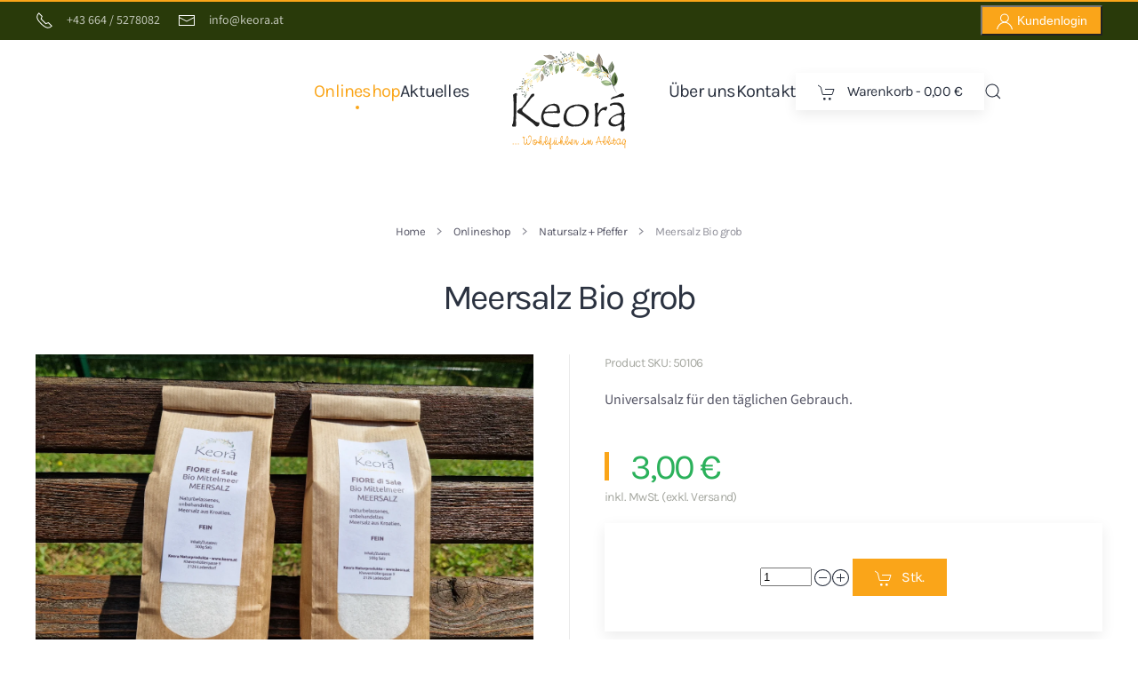

--- FILE ---
content_type: text/html; charset=utf-8
request_url: https://www.keora.at/onlineshop/natursalz/meersalz-bio-1-kg-grob-519-detail
body_size: 14751
content:
<!DOCTYPE html>
<html lang="de-de" dir="ltr">
    <head>
        <meta name="viewport" content="width=device-width, initial-scale=1">
        <link rel="icon" href="/images/site/favicon.png" sizes="any">
                <link rel="apple-touch-icon" href="/images/site/apple_touch_icon.png">
        <meta charset="utf-8">
	<meta name="rights" content="Keorá Naturprodukte">
	<meta name="title" content="Meersalz Bio grob">
	<meta name="description" content="Meersalz Bio grob Natursalz + Pfeffer Universalsalz für den täglichen Gebrauch.">
	<meta name="generator" content="Joomla! - Open Source Content Management">
	<title>Meersalz grob</title>
	<link href="https://www.keora.at/onlineshop/natursalz/meersalz-bio-1-kg-grob-519-detail" rel="canonical">
	<link href="https://www.keora.at/component/search/?virtuemart_category_id=56&amp;virtuemart_manufacturer_id=0&amp;Itemid=1694&amp;virtuemart_product_id=520&amp;format=opensearch&amp;start=0" rel="search" title="Suchen Keorá Naturprodukte" type="application/opensearchdescription+xml">
<link href="/media/vendor/joomla-custom-elements/css/joomla-alert.min.css?0.4.1" rel="stylesheet">
	<link href="/media/system/css/joomla-fontawesome.min.css?4.5.33" rel="preload" as="style" onload="this.onload=null;this.rel='stylesheet'">
	<link href="/templates/yootheme/css/theme.189.css?1768833496" rel="stylesheet">
	<link href="/templates/yootheme/css/theme.update.css?4.5.33" rel="stylesheet">
	<link href="/components/com_virtuemart/assets/css/facebox.css?vmver=8a1ca40a" rel="stylesheet">
	<link href="https://www.keora.at/media/com_acym/css/module.min.css?v=1070" rel="stylesheet">
	<link href="https://www.keora.at/media/com_acym/css/modal.min.css?v=1768228362" rel="stylesheet">
	<link href="/plugins/system/cookiespolicynotificationbar/assets/css/cpnb-style.min.css" rel="stylesheet" media="all">
	<link href="/plugins/system/cookiespolicynotificationbar/assets/css/balloon.min.css" rel="stylesheet" media="all">
	<link href="/plugins/system/vmuikitx_override/html_override/com_virtuemart/assets/css/vmuikit.css" rel="stylesheet">
	<style>
/* BEGIN: Cookies Policy Notification Bar - J! system plugin (Powered by: Web357.com) */
.cpnb-outer { border-color: rgba(189, 123, 0, 1); }
.cpnb-outer.cpnb-div-position-top { border-bottom-width: 1px; }
.cpnb-outer.cpnb-div-position-bottom { border-top-width: 1px; }
.cpnb-outer.cpnb-div-position-top-left, .cpnb-outer.cpnb-div-position-top-right, .cpnb-outer.cpnb-div-position-bottom-left, .cpnb-outer.cpnb-div-position-bottom-right { border-width: 1px; }
.cpnb-message { color: #f1f1f3; }
.cpnb-message a { color: #ffffff }
.cpnb-button, .cpnb-button-ok, .cpnb-m-enableAllButton { -webkit-border-radius: 3px; -moz-border-radius: 3px; border-radius: 3px; font-size: 12px; color: #ffffff; background-color: rgba(59, 137, 199, 1); }
.cpnb-button:hover, .cpnb-button:focus, .cpnb-button-ok:hover, .cpnb-button-ok:focus, .cpnb-m-enableAllButton:hover, .cpnb-m-enableAllButton:focus { color: #ffffff; background-color: rgba(49, 118, 175, 1); }
.cpnb-button-decline, .cpnb-button-delete, .cpnb-button-decline-modal, .cpnb-m-DeclineAllButton { color: #ffffff; background-color: rgba(119, 31, 31, 1); }
.cpnb-button-decline:hover, .cpnb-button-decline:focus, .cpnb-button-delete:hover, .cpnb-button-delete:focus, .cpnb-button-decline-modal:hover, .cpnb-button-decline-modal:focus, .cpnb-m-DeclineAllButton:hover, .cpnb-m-DeclineAllButton:focus { color: #ffffff; background-color: rgba(175, 38, 20, 1); }
.cpnb-button-cancel, .cpnb-button-reload, .cpnb-button-cancel-modal { color: #ffffff; background-color: rgba(90, 90, 90, 1); }
.cpnb-button-cancel:hover, .cpnb-button-cancel:focus, .cpnb-button-reload:hover, .cpnb-button-reload:focus, .cpnb-button-cancel-modal:hover, .cpnb-button-cancel-modal:focus { color: #ffffff; background-color: rgba(54, 54, 54, 1); }
.cpnb-button-settings, .cpnb-button-settings-modal { color: #ffffff; background-color: rgba(90, 90, 90, 1); }
.cpnb-button-settings:hover, .cpnb-button-settings:focus, .cpnb-button-settings-modal:hover, .cpnb-button-settings-modal:focus { color: #ffffff; background-color: rgba(54, 54, 54, 1); }
.cpnb-button-more-default, .cpnb-button-more-modal { color: #ffffff; background-color: rgba(123, 138, 139, 1); }
.cpnb-button-more-default:hover, .cpnb-button-more-modal:hover, .cpnb-button-more-default:focus, .cpnb-button-more-modal:focus { color: #ffffff; background-color: rgba(105, 118, 119, 1); }
.cpnb-m-SaveChangesButton { color: #ffffff; background-color: rgba(133, 199, 136, 1); }
.cpnb-m-SaveChangesButton:hover, .cpnb-m-SaveChangesButton:focus { color: #ffffff; background-color: rgba(96, 153, 100, 1); }
@media only screen and (max-width: 600px) {
.cpnb-left-menu-toggle::after, .cpnb-left-menu-toggle-button {
content: "Categories";
}
}
/* END: Cookies Policy Notification Bar - J! system plugin (Powered by: Web357.com) */
</style>
	<style>.form-horizontal .control-label{width:250px; !important; }</style>
<script src="https://ajax.googleapis.com/ajax/libs/jquery/3.6.0/jquery.min.js"></script>
	<script src="/media/legacy/js/jquery-noconflict.min.js?504da4"></script>
	<script type="application/json" class="joomla-script-options new">{"joomla.jtext":{"ERROR":"Fehler","MESSAGE":"Nachricht","NOTICE":"Hinweis","WARNING":"Warnung","JCLOSE":"Schließen","JOK":"OK","JOPEN":"Öffnen"},"system.paths":{"root":"","rootFull":"https:\/\/www.keora.at\/","base":"","baseFull":"https:\/\/www.keora.at\/"},"csrf.token":"de95df350072f1283777be4c016c9562","system.keepalive":{"interval":3540000,"uri":"\/component\/ajax\/?format=json"}}</script>
	<script src="/media/system/js/core.min.js?a3d8f8"></script>
	<script src="/media/system/js/keepalive.min.js?08e025" type="module"></script>
	<script src="/media/system/js/messages.min.js?9a4811" type="module"></script>
	<script src="/templates/yootheme/vendor/assets/uikit/dist/js/uikit.min.js?4.5.33"></script>
	<script src="/templates/yootheme/vendor/assets/uikit/dist/js/uikit-icons-kitchen-daily.min.js?4.5.33"></script>
	<script src="/templates/yootheme/js/theme.js?4.5.33"></script>
	<script src="/components/com_virtuemart/assets/js/jquery-ui.min.js?vmver=1.13.2"></script>
	<script src="/components/com_virtuemart/assets/js/jquery.ui.autocomplete.html.js"></script>
	<script src="/components/com_virtuemart/assets/js/jquery.noconflict.js" async></script>
	<script src="/components/com_virtuemart/assets/js/vmsite.js?vmver=8a1ca40a"></script>
	<script src="/components/com_virtuemart/assets/js/dynupdate.js?vmver=8a1ca40a"></script>
	<script src="/components/com_virtuemart/assets/js/facebox.js" defer></script>
	<script src="/plugins/system/vmuikitx_override/html_override/com_virtuemart/assets/js/vmprices.js"></script>
	<script src="https://www.keora.at/media/com_acym/js/module.min.js?v=1070"></script>
	<script src="https://www.keora.at/media/com_acym/js/modal.min.js?v=1768228362" defer></script>
	<script src="/modules/mod_virtuemart_cart/assets/js/update_cart.js?vmver=8a1ca40a"></script>
	<script src="/plugins/system/cookiespolicynotificationbar/assets/js/cookies-policy-notification-bar.min.js"></script>
	<script src="/plugins/system/vmuikitx_override/html_override/com_virtuemart/assets/js/customfields_fe.js"></script>
	<script src="/plugins/system/vmuikitx_override/html_override/com_virtuemart/assets/js/vmuikit.js"></script>
	<script>window.yootheme ||= {}; var $theme = yootheme.theme = {"i18n":{"close":{"label":"Schlie\u00dfen"},"totop":{"label":"Zur\u00fcck nach oben"},"marker":{"label":"\u00d6ffnen"},"navbarToggleIcon":{"label":"Men\u00fc \u00f6ffnen"},"paginationPrevious":{"label":"Vorherige Seite"},"paginationNext":{"label":"N\u00e4chste Seite"},"searchIcon":{"toggle":"Suche \u00f6ffnen","submit":"Suche ausf\u00fchren"},"slider":{"next":"N\u00e4chste Folie","previous":"Vorherige Folie","slideX":"Folie %s","slideLabel":"%s von %s"},"slideshow":{"next":"N\u00e4chste Folie","previous":"Vorherige Folie","slideX":"Folie %s","slideLabel":"%s von %s"},"lightboxPanel":{"next":"N\u00e4chste Folie","previous":"Vorherige Folie","slideLabel":"%s von %s","close":"Schlie\u00dfen"}}};</script>
	<script>function check_520(obj) {
				 remainder=obj.value % 1;
				 quantity=obj.value;
				 Ste = 1;
				 if (isNaN(Ste)) Ste = 1;
				 Qtt = quantity;
				 if (remainder  != 0) {
					alert("Sie können dieses Produkt nur in Vielfachen von 1 Stück kaufen!!");
					 if (!isNaN(Qtt)) 
					 {
					  newval = Qtt + Ste;
					  maxQtt = jQuery(obj).attr("max");
					  if(!isNaN(maxQtt) && newval > maxQtt)
					  {
						 jQuery(obj).val(maxQtt);
					  }
				  }
				   return false;
				}
				return true;
			}</script>
	<script>//<![CDATA[ 
if (typeof Virtuemart === "undefined"){
	var Virtuemart = {};}
var vmSiteurl = 'https://www.keora.at/' ;
Virtuemart.vmSiteurl = vmSiteurl;
var vmLang = '&lang=de';
Virtuemart.vmLang = vmLang; 
var vmLangTag = 'de';
Virtuemart.vmLangTag = vmLangTag;
var Itemid = '&Itemid=1694';
Virtuemart.addtocart_popup = "1" ; 
var vmCartError = Virtuemart.vmCartError = "Beim Aktualisieren Ihres Warenkorbes ist ein Fehler aufgetreten.";
var vmCartText = '%2$s x %1$s wurde Ihrem Warenkorb hinzugefügt.' ;
usefancy = false; //]]>
</script>
	<script>
        if(typeof acymModule === 'undefined'){
            var acymModule = [];
			acymModule['emailRegex'] = /^[a-z0-9!#$%&\'*+\/=?^_`{|}~-]+(?:\.[a-z0-9!#$%&\'*+\/=?^_`{|}~-]+)*\@([a-z0-9-]+\.)+[a-z0-9]{2,20}$/i;
			acymModule['NAMECAPTION'] = 'Name';
			acymModule['NAME_MISSING'] = 'Bitte geben Sie Ihren Namen ein';
			acymModule['EMAILCAPTION'] = 'E-Mail';
			acymModule['VALID_EMAIL'] = 'Bitte geben Sie eine gültige E-Mail Adresse ein';
			acymModule['VALID_EMAIL_CONFIRMATION'] = 'E-Mail-Feld und E-Mail-Bestätigungsfeld müssen identisch sein';
			acymModule['CAPTCHA_MISSING'] = 'Das Captcha ist ungültig, bitte versuchen Sie es erneut';
			acymModule['NO_LIST_SELECTED'] = 'Bitte wählen Sie die Listen aus, die Sie abonnieren möchten';
			acymModule['NO_LIST_SELECTED_UNSUB'] = 'Bitte wählen Sie die Listen, von denen Sie sich abmelden möchten';
            acymModule['ACCEPT_TERMS'] = 'Bitte beachten Sie die Allgemeinen Geschäftsbedingungen / Datenschutzerklärung';
        }
		</script>
	<script>window.addEventListener("DOMContentLoaded", (event) => {
acymModule["excludeValuesformAcym21031"] = [];
acymModule["excludeValuesformAcym21031"]["1"] = "Name";
acymModule["excludeValuesformAcym21031"]["2"] = "E-Mail";  });</script>
	<script>
// BEGIN: Cookies Policy Notification Bar - J! system plugin (Powered by: Web357.com)
var cpnb_config = {"w357_joomla_caching":1,"w357_position":"bottom-right","w357_show_close_x_icon":"1","w357_hide_after_time":"yes","w357_duration":"60","w357_animate_duration":"1000","w357_limit":"0","w357_message":"Um die optimale Nutzung unserer Website zu ermöglichen, verwenden wir Cookies. Um nicht gegen geltende Gesetze zu verstoßen, benötigen wir dazu Ihr ausdrückliches Einverständnis.","w357_display_ok_btn":"1","w357_buttonText":"Ja, gerne","w357_display_decline_btn":"1","w357_buttonDeclineText":"Nein, danke","w357_display_cancel_btn":"0","w357_buttonCancelText":"Schließen","w357_display_settings_btn":"1","w357_buttonSettingsText":"Einstellungen","w357_buttonMoreText":"Nähere Informationen","w357_buttonMoreLink":"","w357_display_more_info_btn":"1","w357_fontColor":"#f1f1f3","w357_linkColor":"#ffffff","w357_fontSize":"12px","w357_backgroundColor":"rgba(41, 58, 10, 1)","w357_borderWidth":"1","w357_body_cover":"1","w357_overlay_state":"0","w357_overlay_color":"rgba(10, 10, 10, 0.3)","w357_height":"auto","w357_cookie_name":"cookiesDirective","w357_link_target":"_self","w357_popup_width":"800","w357_popup_height":"600","w357_customText":"\u003Ch1\u003EVereinbarung zur Verwendung von Cookies\u003C\/h1\u003E\r\n\u003Chr \/\u003E\r\n\u003Ch3\u003EAllgemeine Verwendung\u003C\/h3\u003E\r\n\u003Cp\u003EWir verwenden Cookies, Tracking Pixels und ähnliche Technologien auf unserer Website. Cookies sind kleine Dateien, die von uns erstellt und auf Ihrem Gerät gespeichert werden. Unsere Website verwendet Cookies, die von uns oder von Dritten zu verschiedenen Zwecken im Rahmen der Verwendung und Funktionalität einschließlich der Personalisierung unserer Website abgelegt werden. Es ist möglich, dass Cookies verwendet werden, um zu nachzuvollziehen, wie Sie die Website verwenden und so zielgerichtete Werbung anzuzeigen.\u003C\/p\u003E\r\n\u003Ch3\u003EDritt-Anbieter\u003C\/h3\u003E\r\n\u003Cp\u003EUnsere Website nutzt verschiedene Dienste von Dritt-Anbietern. Wenn Sie auf unserer Website sind, können diese Dienste anonyme Cookies im Browser des Benutzers ablegen und diese Cookies mit in der Cookie-Datei des Besuchers speichern. Im folgenden eine Liste einiger derartiger Dienste: Google, Facebook, Twitter, Adroll, MailChimp, Sucuri, Intercom und andere soziale Netzwerke, Anzeigen-Agenturen, Sicherheits-Software wie z.B. Firewalls, Datenanalyse-Unternehmen und Anbieter von Internetzugängen. Diese Dienste sammeln möglicherweise auch anonyme Identifizierungsmerkmale wie die IP-Adresse, den HTTP-Referrer, die eindeutige Geräte-Kennung und andere nicht-persönliche Informationen zur Identifizierung sowie Server Logfiles.\u003C\/p\u003E\r\n\u003Chr \/\u003E","w357_more_info_btn_type":"custom_text","w357_blockCookies":"1","w357_autoAcceptAfterScrolling":"0","w357_numOfScrolledPixelsBeforeAutoAccept":"300","w357_reloadPageAfterAccept":"1","w357_enableConfirmationAlerts":"0","w357_enableConfirmationAlertsForAcceptBtn":0,"w357_enableConfirmationAlertsForDeclineBtn":0,"w357_enableConfirmationAlertsForDeleteBtn":0,"w357_confirm_allow_msg":"Hiermit erlauben Sie, dass diese Website in diesem Browser Cookies setzen und verwenden darf. Sind Sie sicher, dass Sie diese Funktion aktivieren und erlauben möchten?","w357_confirm_delete_msg":"Hiermit löschen Sie die von dieser Website in diesem Browser gesetzen Cookies. Sind Sie sicher, dass Sie alle Cookies dieser Website deaktivieren und löschen möchten?","w357_show_in_iframes":"0","w357_shortcode_is_enabled_on_this_page":0,"w357_base_url":"https:\/\/www.keora.at\/","w357_base_ajax_url":"https:\/\/www.keora.at\/","w357_current_url":"https:\/\/www.keora.at\/onlineshop\/natursalz\/meersalz-bio-1-kg-grob-519-detail","w357_always_display":"0","w357_show_notification_bar":true,"w357_expiration_cookieSettings":"365","w357_expiration_cookieAccept":"365","w357_expiration_cookieDecline":"180","w357_expiration_cookieCancel":"3","w357_accept_button_class_notification_bar":"cpnb-accept-btn","w357_decline_button_class_notification_bar":"cpnb-decline-btn","w357_cancel_button_class_notification_bar":"cpnb-cancel-btn","w357_settings_button_class_notification_bar":"cpnb-settings-btn","w357_moreinfo_button_class_notification_bar":"cpnb-moreinfo-btn","w357_accept_button_class_notification_bar_modal_window":"cpnb-accept-btn-m","w357_decline_button_class_notification_bar_modal_window":"cpnb-decline-btn-m","w357_save_button_class_notification_bar_modal_window":"cpnb-save-btn-m","w357_buttons_ordering":"[\u0022ok\u0022,\u0022decline\u0022,\u0022cancel\u0022,\u0022settings\u0022,\u0022moreinfo\u0022]"};
// END: Cookies Policy Notification Bar - J! system plugin (Powered by: Web357.com)
</script>
	<script>
// BEGIN: Cookies Policy Notification Bar - J! system plugin (Powered by: Web357.com)
var cpnb_cookiesCategories = {"cookie_categories_group0":{"cookie_category_id":"required-cookies","cookie_category_name":"Erforderliche Cookies","cookie_category_description":"Die erforderlichen oder funktionalen Cookies beziehen sich auf die Funktionalität unserer Websites und ermöglichen es uns, den Service, den wir Ihnen über unsere Websites anbieten, zu verbessern, indem sie es Ihnen beispielsweise ermöglichen, Informationen über mehrere Seiten unserer Website zu übertragen, damit Sie diese nicht erneut eingeben müssen, oder indem sie Ihre Präferenzen erkennen, wenn Sie auf unsere Website zurückkehren.","cookie_category_checked_by_default":"2","cookie_category_status":"1"},"cookie_categories_group1":{"cookie_category_id":"analytical-cookies","cookie_category_name":"Analytische Cookies","cookie_category_description":"Analytische Cookies ermöglichen es uns, die Anzahl der Besucher unserer Website zu erkennen und zu zählen, zu sehen, wie sich die Besucher auf der Website bewegen, wenn sie sie nutzen, und aufzuzeichnen, welche Inhalte die Betrachter ansehen und für welche sie sich interessieren. So können wir feststellen, wie häufig bestimmte Seiten und Anzeigen besucht werden und welche Bereiche unserer Website am beliebtesten sind. Dies hilft uns, den Service, den wir Ihnen anbieten, zu verbessern, indem wir sicherstellen, dass unsere Nutzer die Informationen finden, nach denen sie suchen, indem wir anonymisierte demografische Daten an Dritte weitergeben, um Werbung gezielter auf Sie auszurichten, und indem wir den Erfolg von Werbekampagnen auf unserer Website verfolgen.","cookie_category_checked_by_default":"1","cookie_category_status":"1"},"cookie_categories_group2":{"cookie_category_id":"social-media-cookies","cookie_category_name":"Soziale Medien","cookie_category_description":"Diese Cookies ermöglichen es Ihnen, den Inhalt der Website mit sozialen Medienplattformen (z. B. Facebook, Twitter, Instagram) zu teilen. Wir haben keine Kontrolle über diese Cookies, da sie von den Social-Media-Plattformen selbst gesetzt werden.","cookie_category_checked_by_default":"1","cookie_category_status":"1"},"cookie_categories_group3":{"cookie_category_id":"targeted-advertising-cookies","cookie_category_name":"Zielgerichtete Werbe-Cookies","cookie_category_description":"Werbe- und Targeting-Cookies werden verwendet, um Ihnen Werbung zu liefern, die für Sie relevanter ist, aber auch, um die Anzahl der Anzeigen zu begrenzen und die Wirksamkeit einer Werbekampagne durch die Verfolgung der Klicks der Nutzer zu ermitteln. Sie können auch die Sicherheit bei Transaktionen gewährleisten. Sie werden in der Regel von dritten Werbenetzwerken mit der Erlaubnis des Website-Betreibers platziert, können aber auch vom Betreiber selbst platziert werden. Sie können sich daran erinnern, dass Sie eine Website besucht haben, und diese Informationen können an andere Organisationen weitergegeben werden, auch an andere Werbetreibende. Sie können jedoch nicht feststellen, wer Sie sind, da die erfassten Daten niemals mit Ihrem Profil verknüpft werden. ","cookie_category_checked_by_default":"1","cookie_category_status":"0"}};
// END: Cookies Policy Notification Bar - J! system plugin (Powered by: Web357.com)
</script>
	<script>
// BEGIN: Cookies Policy Notification Bar - J! system plugin (Powered by: Web357.com)
var cpnb_manager = {"w357_m_modalState":"1","w357_m_floatButtonState":"1","w357_m_floatButtonPosition":"bottom_left","w357_m_HashLink":"cookies","w357_m_modal_menuItemSelectedBgColor":"rgba(200, 200, 200, 1)","w357_m_saveChangesButtonColorAfterChange":"rgba(13, 92, 45, 1)","w357_m_floatButtonIconSrc":"https:\/\/www.keora.at\/media\/plg_system_cookiespolicynotificationbar\/icons\/cpnb-cookies-manager-icon-1-64x64.png","w357_m_FloatButtonIconType":"image","w357_m_FloatButtonIconFontAwesomeName":"fas fa-cookie-bite","w357_m_FloatButtonIconFontAwesomeSize":"fa-lg","w357_m_FloatButtonIconFontAwesomeColor":"rgba(61, 47, 44, 0.84)","w357_m_FloatButtonIconUikitName":"cog","w357_m_FloatButtonIconUikitSize":"1","w357_m_FloatButtonIconUikitColor":"rgba(61, 47, 44, 0.84)","w357_m_floatButtonText":"Cookie Manager","w357_m_modalHeadingText":"Erweiterte Cookie Einstellungen","w357_m_checkboxText":"Aktiviert","w357_m_lockedText":"(Gesperrt)","w357_m_EnableAllButtonText":"Alle Cookies erlauben","w357_m_DeclineAllButtonText":"Alle Cookies ablehnen","w357_m_SaveChangesButtonText":"Einstellungen speichern","w357_m_confirmationAlertRequiredCookies":"Diese Cookies sind für diese Website unbedingt erforderlich. Sie können diese Kategorie von Cookies nicht deaktivieren. Vielen Dank für dein Verständnis!"};
// END: Cookies Policy Notification Bar - J! system plugin (Powered by: Web357.com)
</script>
	<script>
			     //<![CDATA[ 
						  window.showvmpopup = '';
						  window.addtocart_alerttype = '1';
		    	 //]]>
			     </script>
    
<!-- BEGIN: Google Analytics -->
<script>console.log("Google analytics javascript code goes here...")</script>
<!-- END: Google Analytics -->

<!-- BEGIN: Facebook -->
<script>console.log("Facebook javascript code goes here...")</script>
<!-- END: Facebook -->
</head>
    <body class="">

        <div class="uk-hidden-visually uk-notification uk-notification-top-left uk-width-auto">
            <div class="uk-notification-message">
                <a href="#tm-main" class="uk-link-reset">Zum Hauptinhalt springen</a>
            </div>
        </div>

        
        
        <div class="tm-page">

                        


<header class="tm-header-mobile uk-hidden@m">


    
        <div class="uk-navbar-container">

            <div class="uk-container uk-container-expand">
                <nav class="uk-navbar" uk-navbar="{&quot;align&quot;:&quot;left&quot;,&quot;container&quot;:&quot;.tm-header-mobile&quot;,&quot;boundary&quot;:&quot;.tm-header-mobile .uk-navbar-container&quot;}">

                    
                                        <div class="uk-navbar-center">

                                                    <a href="https://www.keora.at/" aria-label="Zurück zur Startseite" class="uk-logo uk-navbar-item">
    <img alt="Keora" loading="eager" width="93" height="80" src="/images/site/Keora-Logo.svg"></a>
                        
                        
                    </div>
                    
                                        <div class="uk-navbar-right">

                        
                                                    <a uk-toggle href="#tm-dialog-mobile" class="uk-navbar-toggle uk-navbar-toggle-animate">

        
        <div uk-navbar-toggle-icon></div>

        
    </a>
                        
                    </div>
                    
                </nav>
            </div>

        </div>

    



    
    
        <div id="tm-dialog-mobile" class="uk-dropbar uk-dropbar-top" uk-drop="{&quot;clsDrop&quot;:&quot;uk-dropbar&quot;,&quot;flip&quot;:&quot;false&quot;,&quot;container&quot;:&quot;.tm-header-mobile&quot;,&quot;target-y&quot;:&quot;.tm-header-mobile .uk-navbar-container&quot;,&quot;mode&quot;:&quot;click&quot;,&quot;target-x&quot;:&quot;.tm-header-mobile .uk-navbar-container&quot;,&quot;stretch&quot;:true,&quot;pos&quot;:&quot;bottom-left&quot;,&quot;bgScroll&quot;:&quot;false&quot;,&quot;animation&quot;:&quot;reveal-top&quot;,&quot;animateOut&quot;:true,&quot;duration&quot;:300,&quot;toggle&quot;:&quot;false&quot;}">

        <div class="tm-height-min-1-1 uk-flex uk-flex-column">

            
                        <div class="uk-margin-auto-bottom uk-text-center">
                
<div class="uk-grid uk-child-width-1-1" uk-grid>    <div>
<div class="uk-panel" id="module-tm-4">

    
    

    <form id="search-tm-4" action="/onlineshop/natursalz/meersalz-bio-1-kg-grob-519-detail" method="post" role="search" class="uk-search uk-search-default uk-width-1-1"><span uk-search-icon></span><input name="searchword" placeholder="Suche" minlength="3" aria-label="Suche" type="search" class="uk-search-input"><input type="hidden" name="task" value="search"><input type="hidden" name="option" value="com_search"><input type="hidden" name="Itemid" value="1694"></form>
    

</div>
</div>    <div>
<div class="uk-panel" id="module-menu-dialog-mobile">

    
    
<ul class="uk-nav uk-nav-primary uk-nav- uk-nav-center">
    
	<li class="item-1400 uk-active uk-parent"><a href="/onlineshop">Onlineshop</a>
	<ul class="uk-nav-sub">

		<li class="item-1684 uk-parent"><a href="/onlineshop/koerperpflege">Körperpflege</a>
		<ul>

			<li class="item-1685"><a href="/onlineshop/koerperpflege/aromaessenzen">Waschessenzen</a></li>
			<li class="item-2103"><a href="/onlineshop/koerperpflege/feste-handcremen">Feste Handcremen</a></li>
			<li class="item-1689"><a href="/onlineshop/koerperpflege/gesichtspflege">Gesicht-Lippenpflege</a></li>
			<li class="item-1687"><a href="/onlineshop/koerperpflege/koerpercremen">Körpercremen</a></li>
			<li class="item-1688"><a href="/onlineshop/koerperpflege/naturshampoo">Naturshampoos</a></li>
			<li class="item-1758"><a href="/onlineshop/koerperpflege/sonstiges">Zubehör</a></li>
			<li class="item-1822"><a href="/onlineshop/koerperpflege/kinder">Kinderseifen</a></li></ul></li>
		<li class="item-2378"><a href="/onlineshop/waschen-putzen">Waschen &amp; Putzen </a></li>
		<li class="item-1825"><a href="/onlineshop/raeucherwerk">Räucherwerk</a></li>
		<li class="item-1694 uk-active"><a href="/onlineshop/natursalz">Natursalz + Pfeffer</a></li>
		<li class="item-1691"><a href="/onlineshop/tee-umd-zubehoer">Tee und Zubehör</a></li>
		<li class="item-1696 uk-parent"><a href="/onlineshop/essig-und-oel">Essig und Öl</a>
		<ul>

			<li class="item-1699"><a href="/onlineshop/essig-und-oel/essig">Essig</a></li>
			<li class="item-1700"><a href="/onlineshop/essig-und-oel/oel">Öl</a></li></ul></li>
		<li class="item-2247"><a href="/onlineshop/abverkauf">Abverkauf Einzelstücke</a></li></ul></li>
	<li class="item-1924"><a href="/aktuelles">Aktuelles</a></li>
	<li class="item-1920"><a href="/ueber-uns">Über uns</a></li>
	<li class="item-2664"><a href="/kontakt">Kontakt</a></li></ul>

</div>
</div>    <div>
<div class="uk-panel uk-text-center" id="module-383">

    
    <input type="hidden" name="titlecount_cart" id="titlecount_cart" value="0"/>  <script> 
jQuery(document).ready(function(){
radiusval = jQuery('#showcartbtn').css('border-bottom-right-radius');

jQuery('#showcartbtn').css('border-bottom-left-radius', radiusval);
jQuery('#showcartbtn').css('border-top-left-radius', radiusval);

});
</script>
  <!-- Virtuemart 2 Ajax Card -->
<div class="vmCartModule_boundry boundary-align vmCartModule uk-width-1-1 uk-text-center  " id="vmCartModule277">
    <div class="hiddencontainer" style=" display: none; ">
    <div class="containerdiv uk-width-1-1 uk-float-left">
            <div class="prices uk-float-right"></div>
            <div class="product_row uk-float-left"> <span class="quantity"></span>&nbsp;x&nbsp;<span class="product_name"></span> </div>
      <div class="product_attributes"></div>
    </div>
  </div>
  <div class="uk-content">
    <div class="uk-content">
      <div class="">
                <a class="uk-button uk-button-default   " href="#cartmodal"   uk-toggle> <span uk-icon="icon: cart" class="uk-margin-small-right"></span> Warenkorb                - <span class="total" > 0,00 € </span>
                </a>
        <div id="cartmodal" class="vmCartModule_container" uk-modal>
          <div class="uk-modal-dialog">
            <button class="uk-modal-close-default" type="button" uk-close></button>
            <div class="uk-modal-header">
              <h2 class="uk-modal-title">Warenkorb</h2>
            </div>
            <div class="uk-modal-body">
              <div class="vm_cart_products" uk-margin>
                <h4 class="uk-margin-remove">Ihr Warenkorb ist noch leer.</h4>
				  </div>
				</div>
				<div class="uk-modal-footer uk-text-right">
				  <button class="uk-button uk-button-default uk-modal-close" type="button">Schließen</button>
				  <a id="showcartbtn" class="uk-button uk-button-primary" href="/warenkorb"><span uk-icon="icon: cart" class="uk-margin-small-right"></span>Warenkorb anzeigen</a>				</div>
			  </div>
			</div>
		   
          <!-- dropdown grid end --> 
        </div>
      </div>
    </div>

      <div style="clear:both;"></div>
  <noscript>
  bitte warten  </noscript>
</div>

</div>
</div></div>
            </div>
            
            
        </div>

    </div>
    

</header>


<div class="tm-toolbar tm-toolbar-default uk-visible@m">
    <div class="uk-container uk-flex uk-flex-middle">

                <div>
            <div class="uk-grid-medium uk-child-width-auto uk-flex-middle" uk-grid="margin: uk-margin-small-top">

                                <div>
<div class="uk-panel" id="module-378">

    
    <div class="uk-grid tm-grid-expand uk-child-width-1-1 uk-grid-margin">
<div class="uk-grid-item-match uk-flex-middle js-sticky uk-width-1-1@m">
    
        
            
            
                        <div class="uk-panel uk-width-1-1">            
                                <div class="uk-panel uk-position-z-index" uk-sticky="end: !.js-sticky; media: @m;">                
                    
<div class="uk-margin">
    
        <div class="uk-grid uk-child-width-1-2 uk-grid-column-medium uk-grid-row-collapse uk-grid-match" uk-grid>                <div>
<div class="el-item uk-flex uk-flex-column" uk-scrollspy="target: [uk-scrollspy-class];">
        <a class="uk-flex-1 uk-panel uk-transition-toggle uk-link-toggle" href="tel:+436645278082">    
                <div class="uk-grid-column-small uk-grid-row-collapse uk-flex-middle" uk-grid>        
                        <div class="uk-width-auto@m">            
                                

    
                <span class="uk-text-primary el-image" uk-icon="icon: receiver; width: 20; height: 20;"></span>        
        
    
                
                        </div>            
                        <div class="uk-width-expand uk-margin-remove-first-child">            
                
                
                    

        
        
        
    
        
        
                <div class="el-content uk-panel"><p>+43 664 / 5278082</p></div>        
        
        

                
                
                        </div>            
                </div>        
        </a>    
</div></div>
                <div>
<div class="el-item uk-flex uk-flex-column" uk-scrollspy="target: [uk-scrollspy-class];">
        <a class="uk-flex-1 uk-panel uk-transition-toggle uk-link-toggle" href="mailto:info@keora.at">    
                <div class="uk-grid-column-small uk-grid-row-collapse uk-flex-middle" uk-grid>        
                        <div class="uk-width-auto@m">            
                                

    
                <span class="uk-text-primary el-image" uk-icon="icon: mail; width: 20; height: 20;"></span>        
        
    
                
                        </div>            
                        <div class="uk-width-expand uk-margin-remove-first-child">            
                
                
                    

        
        
        
    
        
        
                <div class="el-content uk-panel"><p>info@keora.at</p></div>        
        
        

                
                
                        </div>            
                </div>        
        </a>    
</div></div>
                </div>
    
</div>
                                </div>                
                        </div>            
        
    
</div></div>
</div>
</div>
                
                
            </div>
        </div>
        
                <div class="uk-margin-auto-left">
            <div class="uk-grid-medium uk-child-width-auto uk-flex-middle" uk-grid="margin: uk-margin-small-top">
                <div>
<div class="uk-panel" id="module-356">

    
    <div class="uk-grid tm-grid-expand uk-child-width-1-1 uk-grid-margin">
<div class="uk-width-1-1">
    
        
            
            
            
                
                    



            <div class="uk-text-right">
    <button class="uk-button-small uk-button-primary " type="button" uk-toggle="target: #modal-0">
                    <span uk-icon="icon: user"></span>
                Kundenlogin            </button>

    </div>

    

    
        <div id="modal-0" class=" " uk-modal>
            <div  class="uk-modal-dialog  " role="dialog" aria-modal="true" aria-label="">
                                    <button class="uk-modal-close-default" type="button" uk-close></button>
                                                                                <div class="uk-modal-header">
                    <h2 class="uk-modal-title">Kundenlogin</h2>
                </div>
                                <div  class="uk-modal-body uk-padding" >
                
        
    
        





                    
<div class="uk-panel">
    
    
<form id="login-form-322" action="/onlineshop/natursalz/meersalz-bio-1-kg-grob-519-detail" method="post">

    
    <div class="uk-margin">
        <input class="uk-input" type="text" name="username" autocomplete="username" size="18" placeholder="Benutzername" aria-label="Benutzername">
    </div>

    <div class="uk-margin">
        <input class="uk-input" type="password" name="password" autocomplete="current-password" size="18" placeholder="Passwort" aria-label="Passwort">
    </div>

    
        <div class="uk-margin">
        <label>
            <input type="checkbox" name="remember" value="yes" checked>
            Angemeldet bleiben        </label>
    </div>
    
    
    <div class="uk-margin">
        <button class="uk-button uk-button-primary" value="Anmelden" name="Submit" type="submit">Anmelden</button>
    </div>

    <ul class="uk-list uk-margin-remove-bottom">
        <li><a href="/component/users/reset?Itemid=1424">Passwort vergessen?</a></li>
        <li><a href="/component/users/remind?Itemid=1424">Benutzername vergessen?</a></li>
                        <li><a href="/component/users/registration?Itemid=1424">Registrieren</a></li>
            </ul>

    
    <input type="hidden" name="option" value="com_users">
    <input type="hidden" name="task" value="user.login">
    <input type="hidden" name="return" value="aW5kZXgucGhwP0l0ZW1pZD0xNDAw">
    <input type="hidden" name="de95df350072f1283777be4c016c9562" value="1">
</form>

</div>


        </div>
    </div>
</div>


        





                    
                
            
        
    
</div></div>
</div>
</div>
            </div>
        </div>
        
    </div>
</div>

<header class="tm-header uk-visible@m">




    
    
                <div uk-sticky media="@m" cls-active="uk-navbar-sticky" sel-target=".uk-navbar-container">
        
            <div class="uk-navbar-container uk-navbar-primary">

                <div class="uk-container">
                    <nav class="uk-navbar" uk-navbar="{&quot;align&quot;:&quot;left&quot;,&quot;container&quot;:&quot;.tm-header &gt; [uk-sticky]&quot;,&quot;boundary&quot;:&quot;.tm-header .uk-navbar-container&quot;}">

                        
                        <div class="uk-navbar-center">

                            
                                                                <div class="uk-navbar-center-left uk-preserve-width">
                                    
<ul class="uk-navbar-nav">
    
	<li class="item-1400 uk-active uk-parent"><a href="/onlineshop">Onlineshop</a>
	<div class="uk-drop uk-navbar-dropdown uk-navbar-dropdown-width-3" style="width: 700px;"><div class="uk-drop-grid uk-child-width-1-3" uk-grid><div><ul class="uk-nav uk-navbar-dropdown-nav">

		<li class="item-1684 uk-parent"><a href="/onlineshop/koerperpflege">Körperpflege</a>
		<ul class="uk-nav-sub">

			<li class="item-1685"><a href="/onlineshop/koerperpflege/aromaessenzen">Waschessenzen</a></li>
			<li class="item-2103"><a href="/onlineshop/koerperpflege/feste-handcremen">Feste Handcremen</a></li>
			<li class="item-1689"><a href="/onlineshop/koerperpflege/gesichtspflege">Gesicht-Lippenpflege</a></li>
			<li class="item-1687"><a href="/onlineshop/koerperpflege/koerpercremen">Körpercremen</a></li>
			<li class="item-1688"><a href="/onlineshop/koerperpflege/naturshampoo">Naturshampoos</a></li>
			<li class="item-1758"><a href="/onlineshop/koerperpflege/sonstiges">Zubehör</a></li>
			<li class="item-1822"><a href="/onlineshop/koerperpflege/kinder">Kinderseifen</a></li></ul></li>
		<li class="item-2378"><a href="/onlineshop/waschen-putzen">Waschen &amp; Putzen </a></li>
		<li class="item-1825"><a href="/onlineshop/raeucherwerk">Räucherwerk</a></li></ul></div><div><ul class="uk-nav uk-navbar-dropdown-nav">

		<li class="item-1694 uk-active"><a href="/onlineshop/natursalz">Natursalz + Pfeffer</a></li>
		<li class="item-1691"><a href="/onlineshop/tee-umd-zubehoer">Tee und Zubehör</a></li></ul></div><div><ul class="uk-nav uk-navbar-dropdown-nav">

		<li class="item-1696 uk-parent"><a href="/onlineshop/essig-und-oel">Essig und Öl</a>
		<ul class="uk-nav-sub">

			<li class="item-1699"><a href="/onlineshop/essig-und-oel/essig">Essig</a></li>
			<li class="item-1700"><a href="/onlineshop/essig-und-oel/oel">Öl</a></li></ul></li>
		<li class="item-2247"><a href="/onlineshop/abverkauf">Abverkauf Einzelstücke</a></li></ul></div></div></div></li>
	<li class="item-1924"><a href="/aktuelles">Aktuelles</a></li></ul>

                                </div>
                                
                                <a href="https://www.keora.at/" aria-label="Zurück zur Startseite" class="uk-logo uk-navbar-item">
    <img alt="Keora" loading="eager" width="128" height="110" src="/images/site/Keora-Logo.svg"><picture>
<source type="image/webp" srcset="/templates/yootheme/cache/0d/KeoraLogoneu-0db57858.webp 241w, /templates/yootheme/cache/85/KeoraLogoneu-8560351b.webp 481w, /templates/yootheme/cache/d6/KeoraLogoneu-d6fa6e9f.webp 482w" sizes="(min-width: 241px) 241px">
<img class="uk-logo-inverse" alt="Keora" loading="eager" src="/templates/yootheme/cache/dc/KeoraLogoneu-dc4b427b.png" width="241" height="110">
</picture></a>

                                                                <div class="uk-navbar-center-right uk-preserve-width">
                                    
<ul class="uk-navbar-nav">
    
	<li class="item-1920"><a href="/ueber-uns">Über uns</a></li>
	<li class="item-2664"><a href="/kontakt">Kontakt</a></li></ul>

<div class="uk-navbar-item" id="module-377">

    
    <input type="hidden" name="titlecount_cart" id="titlecount_cart" value="0"/>  <script> 
jQuery(document).ready(function(){
radiusval = jQuery('#showcartbtn').css('border-bottom-right-radius');

jQuery('#showcartbtn').css('border-bottom-left-radius', radiusval);
jQuery('#showcartbtn').css('border-top-left-radius', radiusval);

});
</script>
  <!-- Virtuemart 2 Ajax Card -->
<div class="vmCartModule_boundry boundary-align vmCartModule uk-width-1-1 uk-text-center  " id="vmCartModule728">
    <div class="hiddencontainer" style=" display: none; ">
    <div class="containerdiv uk-width-1-1 uk-float-left">
            <div class="prices uk-float-right"></div>
            <div class="product_row uk-float-left"> <span class="quantity"></span>&nbsp;x&nbsp;<span class="product_name"></span> </div>
      <div class="product_attributes"></div>
    </div>
  </div>
  <div class="uk-content">
    <div class="uk-content">
      <div class="">
                <a class="uk-button uk-button-default   " href="#cartmodal"   uk-toggle> <span uk-icon="icon: cart" class="uk-margin-small-right"></span> Warenkorb                - <span class="total" > 0,00 € </span>
                </a>
        <div id="cartmodal" class="vmCartModule_container" uk-modal>
          <div class="uk-modal-dialog">
            <button class="uk-modal-close-default" type="button" uk-close></button>
            <div class="uk-modal-header">
              <h2 class="uk-modal-title">Warenkorb</h2>
            </div>
            <div class="uk-modal-body">
              <div class="vm_cart_products" uk-margin>
                <h4 class="uk-margin-remove">Ihr Warenkorb ist noch leer.</h4>
				  </div>
				</div>
				<div class="uk-modal-footer uk-text-right">
				  <button class="uk-button uk-button-default uk-modal-close" type="button">Schließen</button>
				  <a id="showcartbtn" class="uk-button uk-button-primary" href="/warenkorb"><span uk-icon="icon: cart" class="uk-margin-small-right"></span>Warenkorb anzeigen</a>				</div>
			  </div>
			</div>
		   
          <!-- dropdown grid end --> 
        </div>
      </div>
    </div>

      <div style="clear:both;"></div>
  <noscript>
  bitte warten  </noscript>
</div>

</div>


    <a class="uk-navbar-toggle" id="module-tm-3" href="#search-tm-3-search" uk-search-icon uk-toggle></a>

    <div uk-modal id="search-tm-3-search" class="uk-modal">
        <div class="uk-modal-dialog uk-modal-body">

            
            
                <form id="search-tm-3" action="/onlineshop/natursalz/meersalz-bio-1-kg-grob-519-detail" method="post" role="search" class="uk-search uk-width-1-1 uk-search-medium"><span uk-search-icon></span><input name="searchword" placeholder="Suche" minlength="3" aria-label="Suche" type="search" class="uk-search-input" autofocus><input type="hidden" name="task" value="search"><input type="hidden" name="option" value="com_search"><input type="hidden" name="Itemid" value="1694"></form>
                
            
        </div>
    </div>


                                </div>
                                
                            
                        </div>

                        
                    </nav>
                </div>

            </div>

                </div>
        
    
    






</header>

            
            

            <main id="tm-main" >

                
                <div id="system-message-container" aria-live="polite"></div>

                <div class="product-container productdetails-view productdetails"><!-- Builder #template--DkQm_41 --><style class="uk-margin-remove-adjacent">#template--DkQm_41\#0 .el-image{max-height: 720px;}#template--DkQm_41\#1 .el-item > *{border: 1px solid #f1f1f1; padding: 5px;}#template--DkQm_41\#2 .el-image{max-height: 340px;}</style>
<div class="uk-section-default uk-section">
    
        
        
        
            
                                <div class="uk-container">                
                    <div class="uk-grid tm-grid-expand uk-child-width-1-1 uk-grid-margin">
<div class="uk-width-1-1">
    
        
            
            
            
                
                    

<nav aria-label="Breadcrumb" class="uk-text-center">
    <ul class="uk-breadcrumb uk-margin-remove-bottom uk-flex-center" vocab="https://schema.org/" typeof="BreadcrumbList">
    
            <li property="itemListElement" typeof="ListItem">            <a href="/" property="item" typeof="WebPage"><span property="name">Home</span></a>
            <meta property="position" content="1">
            </li>    
            <li property="itemListElement" typeof="ListItem">            <a href="/onlineshop" property="item" typeof="WebPage"><span property="name">Onlineshop</span></a>
            <meta property="position" content="2">
            </li>    
            <li property="itemListElement" typeof="ListItem">            <a href="/onlineshop/natursalz" property="item" typeof="WebPage"><span property="name">Natursalz + Pfeffer</span></a>
            <meta property="position" content="3">
            </li>    
            <li property="itemListElement" typeof="ListItem">            <span property="name" aria-current="page">Meersalz Bio grob</span>            <meta property="position" content="4">
            </li>    
    </ul>
</nav>

<h1 class="uk-margin-remove-bottom uk-width-2xlarge uk-margin-auto uk-text-center">        Meersalz Bio grob    </h1>
                
            
        
    
</div></div><div class="uk-grid tm-grid-expand uk-grid-divider uk-grid-margin" uk-grid>
<div class="uk-width-1-2@m">
    
        
            
            
            
                
                    
<div class="uk-margin uk-text-center" id="template--DkQm_41#0">
        <picture>
<source type="image/webp" srcset="/component/ajax/?p=image&amp;src=%7B%22file%22%3A%22images%2Fstories%2Fvirtuemart%2Fproduct%2FMeersalz500%20%281%29.jpg%22%2C%22type%22%3A%22webp%2C85%22%2C%22thumbnail%22%3A%22768%2C576%2C%22%7D&amp;hash=8ab82060 768w, /component/ajax/?p=image&amp;src=%7B%22file%22%3A%22images%2Fstories%2Fvirtuemart%2Fproduct%2FMeersalz500%20%281%29.jpg%22%2C%22type%22%3A%22webp%2C85%22%2C%22thumbnail%22%3A%221024%2C768%2C%22%7D&amp;hash=308efabd 1024w, /component/ajax/?p=image&amp;src=%7B%22file%22%3A%22images%2Fstories%2Fvirtuemart%2Fproduct%2FMeersalz500%20%281%29.jpg%22%2C%22type%22%3A%22webp%2C85%22%2C%22thumbnail%22%3A%221366%2C1025%2C%22%7D&amp;hash=3424c68e 1366w, /templates/yootheme/cache/35/Meersalz500%20(1)-35805823.webp 1600w, /component/ajax/?p=image&amp;src=%7B%22file%22%3A%22images%2Fstories%2Fvirtuemart%2Fproduct%2FMeersalz500%20%281%29.jpg%22%2C%22type%22%3A%22webp%2C85%22%2C%22thumbnail%22%3A%221920%2C1440%2C%22%7D&amp;hash=bfddcecf 1920w, /component/ajax/?p=image&amp;src=%7B%22file%22%3A%22images%2Fstories%2Fvirtuemart%2Fproduct%2FMeersalz500%20%281%29.jpg%22%2C%22type%22%3A%22webp%2C85%22%2C%22thumbnail%22%3A%22%2C%2C%22%7D&amp;hash=42bb529d 4000w" sizes="(min-width: 4000px) 4000px">
<img src="/templates/yootheme/cache/76/Meersalz500%20(1)-764f80d5.jpeg" width="4000" height="3000" class="el-image" alt="Meersalz Bio grob" loading="lazy">
</picture>    
    
</div>
<div id="template--DkQm_41#1" class="uk-margin uk-text-center">
    
        <div class="uk-grid uk-child-width-1-3 uk-child-width-1-5@m uk-flex-center uk-flex-middle uk-grid-small" uk-lightbox="toggle: a[data-type];">                <div>
<div class="el-item uk-light">
        <a class="uk-flex-1 uk-transition-toggle uk-inline-clip uk-link-toggle" href="/images/stories/virtuemart/product/Meersalz500%20(1).jpg" data-alt="Meersalz Bio grob" data-type="image">    
        
            
<picture>
<source type="image/webp" srcset="/component/ajax/?p=image&amp;src=%7B%22file%22%3A%22images%2Fstories%2Fvirtuemart%2Fproduct%2FMeersalz500%20%281%29.jpg%22%2C%22type%22%3A%22webp%2C85%22%2C%22thumbnail%22%3A%22150%2C%2C%22%7D&amp;hash=5a7a4aab 150w, /component/ajax/?p=image&amp;src=%7B%22file%22%3A%22images%2Fstories%2Fvirtuemart%2Fproduct%2FMeersalz500%20%281%29.jpg%22%2C%22type%22%3A%22webp%2C85%22%2C%22thumbnail%22%3A%22300%2C226%2C%22%7D&amp;hash=6c6804dd 300w" sizes="(min-width: 150px) 150px">
<img src="/templates/yootheme/cache/ee/Meersalz500%20(1)-ee8520a7.jpeg" width="150" height="113" alt="Meersalz Bio grob" loading="lazy" class="el-image uk-transition-opaque">
</picture>

            
            
            
        
        </a>    
</div></div>                </div>
    
</div>
                
            
        
    
</div>
<div class="uk-width-1-2@m">
    
        
            
            
            
                
                    <div class="uk-panel uk-text-meta uk-margin-small">Product SKU: 50106</div><div class="uk-panel uk-margin">Universalsalz für den täglichen Gebrauch.</div>
<h3 class="uk-h1 uk-heading-bullet uk-text-success uk-margin-remove-bottom">        <span class=" productPrice520" ><span class="PricesalesPrice">3,00 €</span></span>    </h3><div class="uk-panel uk-text-meta uk-margin uk-margin-remove-top">inkl. MwSt. (exkl. Versand)</div><div class="uk-panel uk-margin"><div class="addtocart-area uk-margin-small-bottom "><form id="productfrom520_816" method="post" class="product uk-form js-recalculate" action="/onlineshop/natursalz/meersalz-bio-1-kg-grob-519-detail"><fieldset><legend></legend><div class="addtocart-bars"><div class="addtocart-area  uk-card uk-card-body uk-card-default  uk-card-hover uk-text-center@s"><span class=""><label for="quantity_text" class="uk-hidden">Quantity</label><input id="quantity_text" onblur="check_520(this)"   type="text" class="quantity-input js-recalculate uk-input " name="quantity[]"		data-errStr="Sie können dieses Produkt nur in Vielfachen von %1$s Stück kaufen!"	value="1" data-init="1" data-step="1"  style="max-width:50px;" /> </span><div class="uk-button-group"><a title="quantity-minus" class="quantity-minus uk-button  uk-button-link" href="javascript:void(0);"><span uk-icon="icon: minus-circle"></span></a><a title="quantity-plus" class="quantity-plus uk-button  uk-button-link" href="javascript:void(0);"><span uk-icon="icon:  plus-circle"></span></a></div><input type="hidden" name="klarnatask" id="klarnatask" value="" /> <button type="submit" name="addtocart"   class="uk-button addtocart-button uk-button-primary" value="Stk." title="Stk." ><span uk-icon="icon: cart" class="uk-margin-small-right"></span>Stk.</button></div></div><input type="hidden" class="pname" value="Meersalz Bio grob"/><input type="hidden" name="option" value="com_virtuemart"/><input type="hidden" name="view" value="cart"/><noscript><input type="hidden" name="task" value="add"/></noscript><input type="hidden" name="virtuemart_product_id[]" value="520"/><input type="hidden" name="virtuemart_category_id[]" value="56"/><script   id="updDynamicListeners-js" type="text/javascript" >//<![CDATA[ 
jQuery(document).ready(function() { // GALT: Start listening for dynamic content update.
	// If template is aware of dynamic update and provided a variable let's
	// set-up the event listeners.
	if (typeof Virtuemart.containerSelector === 'undefined') { Virtuemart.containerSelector = '.productdetails-view'; }
	if (typeof Virtuemart.container === 'undefined') { Virtuemart.container = jQuery(Virtuemart.containerSelector); }
	if (Virtuemart.container){
		Virtuemart.updateDynamicUpdateListeners();
	}
	
}); //]]>
</script><script   id="ready.vmprices-js" type="text/javascript" >//<![CDATA[ 
jQuery(document).ready(function($) {

		Virtuemart.product($("form.product"));
}); //]]>
</script><script   id="vmPreloader-js" type="text/javascript" >//<![CDATA[ 
jQuery(document).ready(function($) {
	Virtuemart.stopVmLoading();
	var msg = '';
	$('a[data-dynamic-update="1"]').off('click', Virtuemart.startVmLoading).on('click', {msg:msg}, Virtuemart.startVmLoading);
	$('[data-dynamic-update="1"]').off('change', Virtuemart.startVmLoading).on('change', {msg:msg}, Virtuemart.startVmLoading);
}); //]]>
</script></form></div><div class="uk-clearfix"></div>    <script type="application/ld+json">
    {
      "@context": "https://schema.org",
      "@type": "Product",
            "image": "https://www.keora.at/images/stories/virtuemart/product/Meersalz500 (1).jpg",
      "name": "Meersalz Bio grob",
	  "description" : "Inhalt: 500 g
Unser Mittelmeer Meersalz wird nach uralter Tradition in reiner Handarbeit an der&nbsp;Küste Kroatiens&nbsp;gewonnen. Fernab von Industrie und Großstädten erstreckt sich die kleine Meerwassersaline Nin über einer Fläche von 55 Hektar in einer flachen Lagune.Die Gewinnung des Meersalzes ist eine&nbsp;natürliche und ökologische Produktion, die Saline ein biodynamisches Ökosystem, eingebettet zwischen fünf Naturparks.Nur mit Muskelkraft, Sonne und Wind ernten die Salzbauern in den Sommermonaten jedes Jahr circa 3.000 - 4.000 Tonnen Meersalz. Die Vermarktung dieser Meersalze ist ein wichtiger Beitrag zur Erhaltung dieser einmaligen Küstenlandschaft, die Lebensraum für viele Tier- und Pflanzenarten bietet.Das mild-salzige Niner Meersalz ist ein Geschenk der Natur und das ideale&nbsp;Universalsalz für den täglichen Gebrauch.",
	  "category" : "Natursalz + Pfeffer",
	  "sku": "50106",
		   	   

      "offers": {
		"@type": "Offer",
		"priceCurrency": "EUR",
		"price": "3",
		"priceValidUntil": "2026-01-28",
		"url" : "https://www.keora.at/onlineshop/natursalz/meersalz-bio-1-kg-grob-519-detail",
		"itemCondition": "http://schema.org/NewCondition",
		"availability": "http://schema.org/InStock"
	   }
	 
    }
    </script></div><div class="uk-panel uk-margin"><p>Inhalt: 500 g</p>
<p>Unser Mittelmeer Meersalz wird nach uralter Tradition in reiner Handarbeit an der&nbsp;<strong>Küste Kroatiens</strong>&nbsp;gewonnen. Fernab von Industrie und Großstädten erstreckt sich die kleine Meerwassersaline Nin über einer Fläche von 55 Hektar in einer flachen Lagune.<br />Die Gewinnung des Meersalzes ist eine&nbsp;<strong>natürliche und ökologische Produktion</strong>, die Saline ein biodynamisches Ökosystem, eingebettet zwischen fünf Naturparks.<br />Nur mit Muskelkraft, Sonne und Wind ernten die Salzbauern in den Sommermonaten jedes Jahr circa 3.000 - 4.000 Tonnen Meersalz. Die Vermarktung dieser Meersalze ist ein wichtiger Beitrag zur Erhaltung dieser einmaligen Küstenlandschaft, die Lebensraum für viele Tier- und Pflanzenarten bietet.<br />Das mild-salzige Niner Meersalz ist ein Geschenk der Natur und das ideale&nbsp;<strong>Universalsalz für den täglichen Gebrauch</strong>.</p></div>
                
            
        
    
</div></div>
                                </div>                
            
        
    
</div></div>

                
            </main>

            

                        <footer>
                <!-- Builder #footer -->
<div class="uk-section-secondary uk-section">
    
        
        
        
            
                                <div class="uk-container">                
                    <div class="uk-grid tm-grid-expand uk-grid-margin" uk-grid>
<div class="uk-width-1-4@m">
    
        
            
            
            
                
                    
<div class="uk-margin uk-text-left@s uk-text-center">
        <picture>
<source type="image/webp" srcset="/templates/yootheme/cache/9f/KeoraLogoneu-9fcb20c5.webp 200w, /templates/yootheme/cache/34/KeoraLogoneu-346dc55c.webp 400w" sizes="(min-width: 200px) 200px">
<img src="/templates/yootheme/cache/3d/KeoraLogoneu-3d7daf8d.png" width="200" height="91" class="el-image" alt="Keora - Wohlfühlen im Alltag" loading="lazy">
</picture>    
    
</div>
<div class="uk-margin-medium" uk-scrollspy="target: [uk-scrollspy-class];">    <ul class="uk-child-width-auto uk-grid-small uk-flex-inline uk-flex-middle" uk-grid>
            <li class="el-item">
<a class="el-link uk-icon-button" href="https://www.facebook.com/Keoranaturprodukte/" target="_blank" rel="noreferrer"><span uk-icon="icon: facebook;"></span></a></li>
            <li class="el-item">
<a class="el-link uk-icon-button" href="https://www.instagram.com/keoranaturprodukte/" target="_blank" rel="noreferrer"><span uk-icon="icon: instagram;"></span></a></li>
            <li class="el-item">
<a class="el-link uk-icon-button" href="mailto:info@keora.at" target="_blank" rel="noreferrer"><span uk-icon="icon: mail;"></span></a></li>
    
    </ul></div>
                
            
        
    
</div>
<div class="uk-width-1-3@s uk-width-1-4@m">
    
        
            
            
            
                
                    
<h3 class="uk-h5 uk-text-left@s uk-text-center">        Rechtliches    </h3>
<ul class="uk-list uk-text-left@s uk-text-center">
    
    
                <li class="el-item">            <div class="el-content uk-panel"><a href="/impressum" class="el-link uk-link-muted uk-margin-remove-last-child">Impressum</a></div>        </li>                <li class="el-item">            <div class="el-content uk-panel"><a href="/datenschutz" class="el-link uk-link-muted uk-margin-remove-last-child">Datenschutz</a></div>        </li>                <li class="el-item">            <div class="el-content uk-panel"><a href="/haftungserklaerung" class="el-link uk-link-muted uk-margin-remove-last-child">Haftungserklärung</a></div>        </li>                <li class="el-item">            <div class="el-content uk-panel"><a href="/nutzungsbedingungen" class="el-link uk-link-muted uk-margin-remove-last-child">Nutzungsbedingungen</a></div>        </li>                <li class="el-item">            <div class="el-content uk-panel"><a href="/widerrufsbelehrung" class="el-link uk-link-muted uk-margin-remove-last-child"><p>Widerrufsbelehrung</p></a></div>        </li>        
    
    
</ul>
                
            
        
    
</div>
<div class="uk-width-1-3@s uk-width-1-4@m">
    
        
            
            
            
                
                    
<h3 class="uk-h5 uk-text-left@s uk-text-center">        Onlineshop    </h3>
<ul class="uk-list uk-text-left@s uk-text-center">
    
    
                <li class="el-item">            <div class="el-content uk-panel"><a href="/versandkosten" class="el-link uk-link-muted uk-margin-remove-last-child">Versandkosten</a></div>        </li>                <li class="el-item">            <div class="el-content uk-panel"><a href="/zahlungsarten" class="el-link uk-link-muted uk-margin-remove-last-child">Zahlungsarten</a></div>        </li>                <li class="el-item">            <div class="el-content uk-panel"><a href="/kundenkonto/user?layout=edit" class="el-link uk-link-muted uk-margin-remove-last-child">Kunden Login</a></div>        </li>                <li class="el-item">            <div class="el-content uk-panel"><a href="/sitemap?view=html&amp;id=1" class="el-link uk-link-muted uk-margin-remove-last-child"><p>Sitemap</p></a></div>        </li>                <li class="el-item">            <div class="el-content uk-panel"><a href="/terms-of-service" class="el-link uk-link-muted uk-margin-remove-last-child">AGB</a></div>        </li>        
    
    
</ul>
                
            
        
    
</div>
<div class="uk-width-1-3@s uk-width-1-4@m">
    
        
            
            
            
                
                    
<h3 class="uk-h5 uk-text-left@s uk-text-center">        Newsletter    </h3>
<div class="uk-panel">
    
    	<div class="acym_module " id="acym_module_formAcym21031">
		<div class="acym_fulldiv" id="acym_fulldiv_formAcym21031" >
			<form enctype="multipart/form-data"
				  id="formAcym21031"
				  name="formAcym21031"
				  method="POST"
				  action="/component/acym/frontusers?tmpl=component">
				<div class="acym_module_form">
                    
<table class="acym_form">
	<tr>
        <td class="onefield acyfield_1 acyfield_text"><input autocomplete="name"  name="user[name]" placeholder="Name" value="" data-authorized-content="{&quot;0&quot;:&quot;all&quot;,&quot;regex&quot;:&quot;&quot;,&quot;message&quot;:&quot;Falscher wert f\u00fcr das Feld Name&quot;}" type="text" class="cell"><div class="acym__field__error__block" data-acym-field-id="1"></div></td></tr><tr><td class="onefield acyfield_2 acyfield_text"><input autocomplete="email" id="email_field_487"  name="user[email]" placeholder="E-Mail" value="" data-authorized-content="{&quot;0&quot;:&quot;all&quot;,&quot;regex&quot;:&quot;&quot;,&quot;message&quot;:&quot;Falscher wert f\u00fcr das Feld E-Mail&quot;}" required type="email" class="cell acym__user__edit__email"><div class="acym__field__error__block" data-acym-field-id="2"></div></td></tr><tr><td class="acyterms" ><input id="mailingdata_terms_formAcym21031" class="checkbox" type="checkbox" name="terms" title="Allgemeinen Geschäftsbedingungen"/> Ich akzeptiere die 	<a class="acym__modal__handle" data-acym-modal="identifier_8106" href="#">
        Datenschutzerklärung	</a>
	<div class="acym__modal" id="acym__modal__identifier_8106" style="display: none;">
		<div class="acym__modal__content">
			<div class="acym__modal__close"><span>&times;</span></div>
			<iframe class="acym__modal__iframe" src="/datenschutz?tmpl=component"></iframe>
		</div>
	</div>
    </td></tr><tr>
		<td  class="acysubbuttons">
			<noscript>
                Bitte JavaScript aktivieren, um das Formular zu senden			</noscript>
			<button type="submit"
					class="btn btn-primary button subbutton"
					onclick="try{ return submitAcymForm('subscribe','formAcym21031', 'acymSubmitSubForm'); }catch(err){alert('The form could not be submitted '+err);return false;}">
                Abonnieren			</button>
            		</td>
	</tr>
</table>
				</div>

				<input type="hidden" name="ctrl" value="frontusers" />
				<input type="hidden" name="task" value="notask" />
				<input type="hidden" name="option" value="com_acym" />

                
				<input type="hidden" name="ajax" value="1" />
				<input type="hidden" name="successmode" value="replace" />
				<input type="hidden" name="acy_source" value="Module n°376" />
				<input type="hidden" name="hiddenlists" value="1" />
				<input type="hidden" name="fields" value="name,email" />
				<input type="hidden" name="acyformname" value="formAcym21031" />
				<input type="hidden" name="acysubmode" value="mod_acym" />
				<input type="hidden" name="confirmation_message" value="" />

                			</form>
		</div>
	</div>

</div>
                
            
        
    
</div></div>
                                </div>                
            
        
    
</div>
<div class="uk-section-secondary uk-section uk-padding-remove-vertical">
    
        
        
        
            
                
                    <div class="uk-grid tm-grid-expand uk-child-width-1-1 uk-margin-remove-vertical">
<div class="uk-width-1-1@m">
    
        
            
            
            
                
                    <hr>
                
            
        
    
</div></div>
                
            
        
    
</div>
<div class="uk-section-secondary uk-section uk-section-xsmall">
    
        
        
        
            
                                <div class="uk-container">                
                    <div class="uk-grid tm-grid-expand uk-margin-remove-vertical" uk-grid>
<div class="uk-grid-item-match uk-flex-middle uk-width-1-2@s">
    
        
            
            
                        <div class="uk-panel uk-width-1-1">            
                
                    <div class="uk-panel uk-text-small uk-text-muted uk-margin uk-text-left@s uk-text-center">Copyright © <script> document.currentScript.insertAdjacentHTML('afterend', '<time datetime="' + new Date().toJSON() + '">' + new Intl.DateTimeFormat(document.documentElement.lang, {year: 'numeric'}).format() + '</time>'); </script> Keora Naturprodukte. Powered by <a class="uk-link-muted" href="https://www.solidrock.at" target="_blank">Solid Rock Design</a>.</div>
                
                        </div>            
        
    
</div>
<div class="uk-grid-item-match uk-flex-middle uk-width-1-2@s">
    
        
            
            
                        <div class="uk-panel uk-width-1-1">            
                
                    
<div class="uk-margin uk-text-right@s uk-text-center"><a href="#" uk-totop uk-scroll></a></div>
                
                        </div>            
        
    
</div></div>
                                </div>                
            
        
    
</div>            </footer>
            
        </div>

        
        

    </body>
</html>


--- FILE ---
content_type: text/html; charset=utf-8
request_url: https://www.keora.at/datenschutz?tmpl=component
body_size: 11553
content:
<!DOCTYPE html>
<html lang="de-de" dir="ltr">
<head>
    <meta charset="utf-8">
	<meta name="rights" content="Keorá Naturprodukte">
	<meta name="author" content="Keora Naturprodukte">
	<meta name="description" content="Keorá Naturprodukte werden direkt vor Ort verarbeitet, produziert und verpackt. Die Auswahl reicht von Körperpflegeprodukten bis hin zu Natursalzen &amp; Co.">
	<meta name="generator" content="Joomla! - Open Source Content Management">
	<title>Keorá Naturprodukte – Datenschutzhinweise</title>
	<link href="/media/system/images/joomla-favicon.svg" rel="icon" type="image/svg+xml">
	<link href="/media/system/images/favicon.ico" rel="alternate icon" type="image/vnd.microsoft.icon">
	<link href="/media/system/images/joomla-favicon-pinned.svg" rel="mask-icon" color="#000">
    <meta name="viewport" content="width=device-width, initial-scale=1.0">
    <link href="/media/system/css/joomla-fontawesome.min.css?16c5c4" rel="lazy-stylesheet"><noscript><link href="/media/system/css/joomla-fontawesome.min.css?16c5c4" rel="stylesheet"></noscript>
	<link href="/media/templates/site/cassiopeia/css/global/colors_standard.min.css?16c5c4" rel="stylesheet">
	<link href="/media/templates/site/cassiopeia/css/template.min.css?16c5c4" rel="stylesheet">
	<link href="/media/templates/site/cassiopeia/css/vendor/joomla-custom-elements/joomla-alert.min.css?0.4.1" rel="stylesheet">
	<link href="/plugins/system/cookiespolicynotificationbar/assets/css/cpnb-style.min.css" rel="stylesheet" media="all">
	<link href="/plugins/system/cookiespolicynotificationbar/assets/css/balloon.min.css" rel="stylesheet" media="all">
	<link href="/plugins/system/vmuikitx_override/html_override/com_virtuemart/assets/css/vmuikit.css" rel="stylesheet">
	<style>:root {
		--hue: 214;
		--template-bg-light: #f0f4fb;
		--template-text-dark: #495057;
		--template-text-light: #ffffff;
		--link-color: var(--link-color);
		--template-special-color: #001B4C;
	}</style>
	<style>
/* BEGIN: Cookies Policy Notification Bar - J! system plugin (Powered by: Web357.com) */
.cpnb-outer { border-color: rgba(189, 123, 0, 1); }
.cpnb-outer.cpnb-div-position-top { border-bottom-width: 1px; }
.cpnb-outer.cpnb-div-position-bottom { border-top-width: 1px; }
.cpnb-outer.cpnb-div-position-top-left, .cpnb-outer.cpnb-div-position-top-right, .cpnb-outer.cpnb-div-position-bottom-left, .cpnb-outer.cpnb-div-position-bottom-right { border-width: 1px; }
.cpnb-message { color: #f1f1f3; }
.cpnb-message a { color: #ffffff }
.cpnb-button, .cpnb-button-ok, .cpnb-m-enableAllButton { -webkit-border-radius: 3px; -moz-border-radius: 3px; border-radius: 3px; font-size: 12px; color: #ffffff; background-color: rgba(59, 137, 199, 1); }
.cpnb-button:hover, .cpnb-button:focus, .cpnb-button-ok:hover, .cpnb-button-ok:focus, .cpnb-m-enableAllButton:hover, .cpnb-m-enableAllButton:focus { color: #ffffff; background-color: rgba(49, 118, 175, 1); }
.cpnb-button-decline, .cpnb-button-delete, .cpnb-button-decline-modal, .cpnb-m-DeclineAllButton { color: #ffffff; background-color: rgba(119, 31, 31, 1); }
.cpnb-button-decline:hover, .cpnb-button-decline:focus, .cpnb-button-delete:hover, .cpnb-button-delete:focus, .cpnb-button-decline-modal:hover, .cpnb-button-decline-modal:focus, .cpnb-m-DeclineAllButton:hover, .cpnb-m-DeclineAllButton:focus { color: #ffffff; background-color: rgba(175, 38, 20, 1); }
.cpnb-button-cancel, .cpnb-button-reload, .cpnb-button-cancel-modal { color: #ffffff; background-color: rgba(90, 90, 90, 1); }
.cpnb-button-cancel:hover, .cpnb-button-cancel:focus, .cpnb-button-reload:hover, .cpnb-button-reload:focus, .cpnb-button-cancel-modal:hover, .cpnb-button-cancel-modal:focus { color: #ffffff; background-color: rgba(54, 54, 54, 1); }
.cpnb-button-settings, .cpnb-button-settings-modal { color: #ffffff; background-color: rgba(90, 90, 90, 1); }
.cpnb-button-settings:hover, .cpnb-button-settings:focus, .cpnb-button-settings-modal:hover, .cpnb-button-settings-modal:focus { color: #ffffff; background-color: rgba(54, 54, 54, 1); }
.cpnb-button-more-default, .cpnb-button-more-modal { color: #ffffff; background-color: rgba(123, 138, 139, 1); }
.cpnb-button-more-default:hover, .cpnb-button-more-modal:hover, .cpnb-button-more-default:focus, .cpnb-button-more-modal:focus { color: #ffffff; background-color: rgba(105, 118, 119, 1); }
.cpnb-m-SaveChangesButton { color: #ffffff; background-color: rgba(133, 199, 136, 1); }
.cpnb-m-SaveChangesButton:hover, .cpnb-m-SaveChangesButton:focus { color: #ffffff; background-color: rgba(96, 153, 100, 1); }
@media only screen and (max-width: 600px) {
.cpnb-left-menu-toggle::after, .cpnb-left-menu-toggle-button {
content: "Categories";
}
}
/* END: Cookies Policy Notification Bar - J! system plugin (Powered by: Web357.com) */
</style>
	<style>.form-horizontal .control-label{width:250px; !important; }</style>
    <script type="application/json" class="joomla-script-options new">{"joomla.jtext":{"ERROR":"Fehler","MESSAGE":"Nachricht","NOTICE":"Hinweis","WARNING":"Warnung","JCLOSE":"Schließen","JOK":"OK","JOPEN":"Öffnen"},"system.paths":{"root":"","rootFull":"https:\/\/www.keora.at\/","base":"","baseFull":"https:\/\/www.keora.at\/"},"csrf.token":"de95df350072f1283777be4c016c9562"}</script>
	<script src="/media/system/js/core.min.js?a3d8f8"></script>
	<script src="/media/templates/site/cassiopeia/js/template.min.js?16c5c4" type="module"></script>
	<script src="/media/system/js/messages.min.js?9a4811" type="module"></script>
	<script src="https://ajax.googleapis.com/ajax/libs/jquery/3.6.0/jquery.min.js"></script>
	<script src="/plugins/system/cookiespolicynotificationbar/assets/js/cookies-policy-notification-bar.min.js"></script>
	<script src="/plugins/system/vmuikitx_override/html_override/com_virtuemart/assets/js/customfields_fe.js"></script>
	<script src="/plugins/system/vmuikitx_override/html_override/com_virtuemart/assets/js/vmuikit.js"></script>
	<script type="application/ld+json">{"@context":"https://schema.org","@graph":[{"@type":"Organization","@id":"https://www.keora.at/#/schema/Organization/base","name":"Keorá Naturprodukte","url":"https://www.keora.at/"},{"@type":"WebSite","@id":"https://www.keora.at/#/schema/WebSite/base","url":"https://www.keora.at/","name":"Keorá Naturprodukte","publisher":{"@id":"https://www.keora.at/#/schema/Organization/base"}},{"@type":"WebPage","@id":"https://www.keora.at/#/schema/WebPage/base","url":"https://www.keora.at/datenschutz?tmpl=component","name":"Keorá Naturprodukte – Datenschutzhinweise","description":"Keorá Naturprodukte werden direkt vor Ort verarbeitet, produziert und verpackt. Die Auswahl reicht von Körperpflegeprodukten bis hin zu Natursalzen & Co.","isPartOf":{"@id":"https://www.keora.at/#/schema/WebSite/base"},"about":{"@id":"https://www.keora.at/#/schema/Organization/base"},"inLanguage":"de-DE"}]}</script>
	<script>
// BEGIN: Cookies Policy Notification Bar - J! system plugin (Powered by: Web357.com)
var cpnb_config = {"w357_joomla_caching":1,"w357_position":"bottom-right","w357_show_close_x_icon":"1","w357_hide_after_time":"yes","w357_duration":"60","w357_animate_duration":"1000","w357_limit":"0","w357_message":"Um die optimale Nutzung unserer Website zu ermöglichen, verwenden wir Cookies. Um nicht gegen geltende Gesetze zu verstoßen, benötigen wir dazu Ihr ausdrückliches Einverständnis.","w357_display_ok_btn":"1","w357_buttonText":"Ja, gerne","w357_display_decline_btn":"1","w357_buttonDeclineText":"Nein, danke","w357_display_cancel_btn":"0","w357_buttonCancelText":"Schließen","w357_display_settings_btn":"1","w357_buttonSettingsText":"Einstellungen","w357_buttonMoreText":"Nähere Informationen","w357_buttonMoreLink":"","w357_display_more_info_btn":"1","w357_fontColor":"#f1f1f3","w357_linkColor":"#ffffff","w357_fontSize":"12px","w357_backgroundColor":"rgba(41, 58, 10, 1)","w357_borderWidth":"1","w357_body_cover":"1","w357_overlay_state":"0","w357_overlay_color":"rgba(10, 10, 10, 0.3)","w357_height":"auto","w357_cookie_name":"cookiesDirective","w357_link_target":"_self","w357_popup_width":"800","w357_popup_height":"600","w357_customText":"\u003Ch1\u003EVereinbarung zur Verwendung von Cookies\u003C\/h1\u003E\r\n\u003Chr \/\u003E\r\n\u003Ch3\u003EAllgemeine Verwendung\u003C\/h3\u003E\r\n\u003Cp\u003EWir verwenden Cookies, Tracking Pixels und ähnliche Technologien auf unserer Website. Cookies sind kleine Dateien, die von uns erstellt und auf Ihrem Gerät gespeichert werden. Unsere Website verwendet Cookies, die von uns oder von Dritten zu verschiedenen Zwecken im Rahmen der Verwendung und Funktionalität einschließlich der Personalisierung unserer Website abgelegt werden. Es ist möglich, dass Cookies verwendet werden, um zu nachzuvollziehen, wie Sie die Website verwenden und so zielgerichtete Werbung anzuzeigen.\u003C\/p\u003E\r\n\u003Ch3\u003EDritt-Anbieter\u003C\/h3\u003E\r\n\u003Cp\u003EUnsere Website nutzt verschiedene Dienste von Dritt-Anbietern. Wenn Sie auf unserer Website sind, können diese Dienste anonyme Cookies im Browser des Benutzers ablegen und diese Cookies mit in der Cookie-Datei des Besuchers speichern. Im folgenden eine Liste einiger derartiger Dienste: Google, Facebook, Twitter, Adroll, MailChimp, Sucuri, Intercom und andere soziale Netzwerke, Anzeigen-Agenturen, Sicherheits-Software wie z.B. Firewalls, Datenanalyse-Unternehmen und Anbieter von Internetzugängen. Diese Dienste sammeln möglicherweise auch anonyme Identifizierungsmerkmale wie die IP-Adresse, den HTTP-Referrer, die eindeutige Geräte-Kennung und andere nicht-persönliche Informationen zur Identifizierung sowie Server Logfiles.\u003C\/p\u003E\r\n\u003Chr \/\u003E","w357_more_info_btn_type":"custom_text","w357_blockCookies":"1","w357_autoAcceptAfterScrolling":"0","w357_numOfScrolledPixelsBeforeAutoAccept":"300","w357_reloadPageAfterAccept":"1","w357_enableConfirmationAlerts":"0","w357_enableConfirmationAlertsForAcceptBtn":0,"w357_enableConfirmationAlertsForDeclineBtn":0,"w357_enableConfirmationAlertsForDeleteBtn":0,"w357_confirm_allow_msg":"Hiermit erlauben Sie, dass diese Website in diesem Browser Cookies setzen und verwenden darf. Sind Sie sicher, dass Sie diese Funktion aktivieren und erlauben möchten?","w357_confirm_delete_msg":"Hiermit löschen Sie die von dieser Website in diesem Browser gesetzen Cookies. Sind Sie sicher, dass Sie alle Cookies dieser Website deaktivieren und löschen möchten?","w357_show_in_iframes":"0","w357_shortcode_is_enabled_on_this_page":0,"w357_base_url":"https:\/\/www.keora.at\/","w357_base_ajax_url":"https:\/\/www.keora.at\/","w357_current_url":"https:\/\/www.keora.at\/datenschutz","w357_always_display":"0","w357_show_notification_bar":true,"w357_expiration_cookieSettings":"365","w357_expiration_cookieAccept":"365","w357_expiration_cookieDecline":"180","w357_expiration_cookieCancel":"3","w357_accept_button_class_notification_bar":"cpnb-accept-btn","w357_decline_button_class_notification_bar":"cpnb-decline-btn","w357_cancel_button_class_notification_bar":"cpnb-cancel-btn","w357_settings_button_class_notification_bar":"cpnb-settings-btn","w357_moreinfo_button_class_notification_bar":"cpnb-moreinfo-btn","w357_accept_button_class_notification_bar_modal_window":"cpnb-accept-btn-m","w357_decline_button_class_notification_bar_modal_window":"cpnb-decline-btn-m","w357_save_button_class_notification_bar_modal_window":"cpnb-save-btn-m","w357_buttons_ordering":"[\u0022ok\u0022,\u0022decline\u0022,\u0022cancel\u0022,\u0022settings\u0022,\u0022moreinfo\u0022]"};
// END: Cookies Policy Notification Bar - J! system plugin (Powered by: Web357.com)
</script>
	<script>
// BEGIN: Cookies Policy Notification Bar - J! system plugin (Powered by: Web357.com)
var cpnb_cookiesCategories = {"cookie_categories_group0":{"cookie_category_id":"required-cookies","cookie_category_name":"Erforderliche Cookies","cookie_category_description":"Die erforderlichen oder funktionalen Cookies beziehen sich auf die Funktionalität unserer Websites und ermöglichen es uns, den Service, den wir Ihnen über unsere Websites anbieten, zu verbessern, indem sie es Ihnen beispielsweise ermöglichen, Informationen über mehrere Seiten unserer Website zu übertragen, damit Sie diese nicht erneut eingeben müssen, oder indem sie Ihre Präferenzen erkennen, wenn Sie auf unsere Website zurückkehren.","cookie_category_checked_by_default":"2","cookie_category_status":"1"},"cookie_categories_group1":{"cookie_category_id":"analytical-cookies","cookie_category_name":"Analytische Cookies","cookie_category_description":"Analytische Cookies ermöglichen es uns, die Anzahl der Besucher unserer Website zu erkennen und zu zählen, zu sehen, wie sich die Besucher auf der Website bewegen, wenn sie sie nutzen, und aufzuzeichnen, welche Inhalte die Betrachter ansehen und für welche sie sich interessieren. So können wir feststellen, wie häufig bestimmte Seiten und Anzeigen besucht werden und welche Bereiche unserer Website am beliebtesten sind. Dies hilft uns, den Service, den wir Ihnen anbieten, zu verbessern, indem wir sicherstellen, dass unsere Nutzer die Informationen finden, nach denen sie suchen, indem wir anonymisierte demografische Daten an Dritte weitergeben, um Werbung gezielter auf Sie auszurichten, und indem wir den Erfolg von Werbekampagnen auf unserer Website verfolgen.","cookie_category_checked_by_default":"1","cookie_category_status":"1"},"cookie_categories_group2":{"cookie_category_id":"social-media-cookies","cookie_category_name":"Soziale Medien","cookie_category_description":"Diese Cookies ermöglichen es Ihnen, den Inhalt der Website mit sozialen Medienplattformen (z. B. Facebook, Twitter, Instagram) zu teilen. Wir haben keine Kontrolle über diese Cookies, da sie von den Social-Media-Plattformen selbst gesetzt werden.","cookie_category_checked_by_default":"1","cookie_category_status":"1"},"cookie_categories_group3":{"cookie_category_id":"targeted-advertising-cookies","cookie_category_name":"Zielgerichtete Werbe-Cookies","cookie_category_description":"Werbe- und Targeting-Cookies werden verwendet, um Ihnen Werbung zu liefern, die für Sie relevanter ist, aber auch, um die Anzahl der Anzeigen zu begrenzen und die Wirksamkeit einer Werbekampagne durch die Verfolgung der Klicks der Nutzer zu ermitteln. Sie können auch die Sicherheit bei Transaktionen gewährleisten. Sie werden in der Regel von dritten Werbenetzwerken mit der Erlaubnis des Website-Betreibers platziert, können aber auch vom Betreiber selbst platziert werden. Sie können sich daran erinnern, dass Sie eine Website besucht haben, und diese Informationen können an andere Organisationen weitergegeben werden, auch an andere Werbetreibende. Sie können jedoch nicht feststellen, wer Sie sind, da die erfassten Daten niemals mit Ihrem Profil verknüpft werden. ","cookie_category_checked_by_default":"1","cookie_category_status":"0"}};
// END: Cookies Policy Notification Bar - J! system plugin (Powered by: Web357.com)
</script>
	<script>
// BEGIN: Cookies Policy Notification Bar - J! system plugin (Powered by: Web357.com)
var cpnb_manager = {"w357_m_modalState":"1","w357_m_floatButtonState":"1","w357_m_floatButtonPosition":"bottom_left","w357_m_HashLink":"cookies","w357_m_modal_menuItemSelectedBgColor":"rgba(200, 200, 200, 1)","w357_m_saveChangesButtonColorAfterChange":"rgba(13, 92, 45, 1)","w357_m_floatButtonIconSrc":"https:\/\/www.keora.at\/media\/plg_system_cookiespolicynotificationbar\/icons\/cpnb-cookies-manager-icon-1-64x64.png","w357_m_FloatButtonIconType":"image","w357_m_FloatButtonIconFontAwesomeName":"fas fa-cookie-bite","w357_m_FloatButtonIconFontAwesomeSize":"fa-lg","w357_m_FloatButtonIconFontAwesomeColor":"rgba(61, 47, 44, 0.84)","w357_m_FloatButtonIconUikitName":"cog","w357_m_FloatButtonIconUikitSize":"1","w357_m_FloatButtonIconUikitColor":"rgba(61, 47, 44, 0.84)","w357_m_floatButtonText":"Cookie Manager","w357_m_modalHeadingText":"Erweiterte Cookie Einstellungen","w357_m_checkboxText":"Aktiviert","w357_m_lockedText":"(Gesperrt)","w357_m_EnableAllButtonText":"Alle Cookies erlauben","w357_m_DeclineAllButtonText":"Alle Cookies ablehnen","w357_m_SaveChangesButtonText":"Einstellungen speichern","w357_m_confirmationAlertRequiredCookies":"Diese Cookies sind für diese Website unbedingt erforderlich. Sie können diese Kategorie von Cookies nicht deaktivieren. Vielen Dank für dein Verständnis!"};
// END: Cookies Policy Notification Bar - J! system plugin (Powered by: Web357.com)
</script>
	<script>
			     //<![CDATA[ 
						  window.showvmpopup = '';
						  window.addtocart_alerttype = '1';
		    	 //]]>
			     </script>

<!-- BEGIN: Google Analytics -->
<script>console.log("Google analytics javascript code goes here...")</script>
<!-- END: Google Analytics -->

<!-- BEGIN: Facebook -->
<script>console.log("Facebook javascript code goes here...")</script>
<!-- END: Facebook -->
</head>
<body class="contentpane component ">
    <div id="system-message-container" aria-live="polite"></div>

    
<article id="article-99" class="uk-article" data-permalink="https://keora.at/datenschutz" typeof="Article" vocab="https://schema.org/">

    <meta property="name" content="Datenschutzhinweise">
    <meta property="author" typeof="Person" content="Keora Naturprodukte">
    <meta property="dateModified" content="2023-04-14T19:53:21+00:00">
    <meta property="datePublished" content="2018-03-06T19:32:23+00:00">
    <meta class="uk-margin-remove-adjacent" property="articleSection" content="Rechtliches">

            
    
                        
                    <h1 property="headline" class="uk-margin-top uk-margin-remove-bottom uk-article-title">
                Datenschutzhinweise            </h1>
        
        
        
        
        
                <div  class="uk-margin-medium-top" property="text">

            
                            
<h2 style="text-align: justify;">Vorwort</h2>
<p style="text-align: justify;">Wir nehmen den Schutz Ihrer privaten Daten ernst. Die besondere Beachtung der Privatsphäre bei der Verarbeitung persönlicher Daten ist uns ein wichtiges Anliegen. Persönliche Daten werden gemäss den Bestimmungen des Bundesdatensschutzgesetzes BDSG verwendet. Die Betreiber dieser Website verpflichten sich zur Verschwiegenheit. Diese Webseiten können Links zu Webseiten anderer Anbieter enthalten, auf die sich diese Datenschutzerklärung nicht erstreckt. Weitere wichtige Informationen finden sich auch in den Allgemeinen <a href="/nutzungsbedingungen">Nutzungsbedingungen</a>.</p>
<h2 style="text-align: justify;">Personenbezogene Daten</h2>
<p style="text-align: justify;">Personenbezogene Daten sind Informationen, die dazu genutzt werden können, die Identität zu erfahren. Darunter fallen Informationen wie richtiger Name, Adresse, Postanschrift, Telefonnummer. Informationen, die nicht direkt mit der wirklichen Identität in Verbindung gebracht werden (wie zum Beispiel favorisierte Webseiten oder Anzahl der Nutzer einer Site) fallen nicht darunter.</p>
<p style="text-align: justify;">Man kann unser Online-Angebot grundsätzlich ohne Offe<span style="line-height: 1.3em;">nlegung der Identität nutzen. Wenn man sich für eine Registrierung entscheidet, sich also als Mitglied (registrierter Benutzer) anmeldet, kann man im individuellen Benutzerprofil persönlichen Informationen hinterlegen. Es unterliegt der freien Entscheidung, ob diese Daten eingegeben werden. Da versucht wird, für eine Nutzung des Angebots so wenig wie möglich personenbezogene Daten zu erheben, reicht für eine Registrierung die Angabe eines Namens - unter dem man als Mitglied geführt wird und der nicht mit dem realen Namen übereinstimmen muss - und die Angabe der E-Mail-Adresse, an die das Kennwort geschickt wird, aus. In Verbindung mit dem Zugriff auf unsere Seiten werden serverseitig Daten (zum Beispiel IP-Adresse, Datum, Uhrzeit und betrachtete Seiten) gespeichert. Es findet keine personenbezogene Verwertung statt. Die statistische Auswertung anonymisierter Datensätze bleibt vorbehalten.</span></p>
<p style="text-align: justify;">Wir nutzen die persönlichen Daten zu Zwecken der technischen Administration der Webseiten, zur Kundenverwaltung und zur Betreuung durch Gebietsvertretungen vor Ort nur im jeweils dafür erforderlichen Umfang. Darüber hinaus werden persönliche Daten nur dann gespeichert, wenn diese freiwillig angegeben werden.</p>
<p style="text-align: justify;">Wir verwenden Google Analytics, um die Website-Nutzung zu analysieren. Die daraus gewonnenen Daten werden genutzt, um unsere Website sowie Werbemaßnahmen zu optimieren. Google Analytics ist ein Webanalysedienst, der von Google Inc. (1600 Amphitheatre Parkway, Mountain View, CA 94043, United States) betrieben und bereitgestellt wird. Google verarbeitet die Daten zur Website-Nutzung in unserem Auftrag und verpflichtet sich vertraglich zu Maßnahmen, um die Vertraulichkeit der verarbeiteten Daten zu gewährleisten.</p>
<p style="text-align: justify;">Während Ihres Website-Besuchs werden u.a. folgende Daten aufgezeichnet:</p>
<ul>
<li style="text-align: justify;">Aufgerufene Seiten</li>
<li style="text-align: justify;">Bestellungen inkl. des Umsatzes und der bestellten Produkte</li>
<li style="text-align: justify;">Ihr Verhalten auf den Seiten (beispielsweise Klicks, Scroll-Verhalten und Verweildauer)</li>
<li style="text-align: justify;">Ihr ungefährer Standort (Land und Stadt)</li>
<li style="text-align: justify;">Ihre IP-Adresse (in gekürzter Form, sodass keine eindeutige Zuordnung möglich ist)</li>
<li style="text-align: justify;">Technische Informationen wie Browser, Internetanbieter, Endgerät und Bildschirmauflösung Herkunftsquelle Ihres Besuchs (d.h. über welche Website bzw. über welches Werbemittel Sie zu uns gekommen sind)</li>
</ul>
<p style="text-align: justify;">Diese Daten werden an einen Server von Google in den USA übertragen. Google beachtet dabei die Datenschutzbestimmungen des „EU-US Privacy Shield“-Abkommens. Google Analytics speichert Cookies in Ihrem Webbrowser für die Dauer von zwei Jahren seit Ihrem letzten Besuch. Diese Cookies enthaltene eine zufallsgenerierte User-ID, mit der Sie bei zukünftigen Website-Besuchen wiedererkannt werden können. Die aufgezeichneten Daten werden zusammen mit der zufallsgenerierten User-ID gespeichert, was die Auswertung pseudonymer Nutzerprofile ermöglicht. Sollten Sie mit der Erfassung nicht einverstanden sein, können Sie diese mit der einmaligen Installation des <a href="https://tools.google.com/dlpage/gaoptout?hl=de" target="_blank" rel="noopener">Browser-Add-ons zur Deaktivierung von Google Analytics</a> unterbinden.</p>
<h2 style="text-align: justify;">Weitergabe personenbezogener Daten</h2>
<p style="text-align: justify;">Wir verwenden personenbezogene Informationen nur für diese Webseite und Gebietsvertretungen von Keora im jeweiligen Bezirk. Wir geben die Informationen nicht ohne ausdrückliches Einverständnis an Dritte weiter. Von dieser Weitergabe ausgenommen sind die Übermittlung von Daten an Keora Gebietsvertretungen für eine optimale Kundenbetreuung vor Ort. Sollten im Rahmen der Auftragsdatenverarbeitung Daten an Dienstleister weitergegeben werden, so sind diese an das Bundesdatenschutzgesetz BDSG, andere gesetzliche Vorschriften und an diese Privacy Policy gebunden.</p>
<p style="text-align: justify;">Erhebungen beziehungsweise übermittlungen persönlicher Daten an staatliche Einrichtungen und Behörden erfolgen nur im Rahmen zwingender Rechtsvorschriften.</p>
<h2 style="text-align: justify;">Kinder &amp; Jugendliche</h2>
<p style="text-align: justify;">Personen unter 18 Jahren sollten ohne Zustimmung der Eltern oder Erziehungsberechtigten keine personenbezogenen Daten an uns übermitteln. Wir fordern keine personenbezogenen Daten von Kindern an, sammeln diese nicht und geben sie nicht an Dritte weiter.</p>
<h2 style="text-align: justify;">Recht auf Widerruf</h2>
<p style="text-align: justify;">Wenn Sie uns personenbezogene Daten überlassen haben, können Sie diese jederzeit im Benutzerprofil wieder ändern und löschen. Für eine vollständige Löschung des Accounts bitte an den Webmaster wenden. Bis zu diesem Zeitpunkt erfolgte Beiträge in Foren, Kommentaren, Terminankündigungen und Artikeln bleiben allerdings unter Umständen erhalten - Informationen dazu auch bei den allgemeinen <a href="/nutzungsbedingungen">Nutzungsbedingungen</a>.</p>
<h2 style="text-align: justify;">Links zu anderen Websites</h2>
<p style="text-align: justify;">Unser Online-Angebot enthält Links zu anderen Websites. Wir haben keinen Einfluss darauf, dass deren Betreiber die Datenschutzbestimmungen einhalten.</p>
<h2 style="text-align: justify;">Beiträge</h2>
<p style="text-align: justify;">Die Beiträge auf unserer Seite sind für jeden zugänglich. Beiträge sollten vor der Veröffentlichung sorgfältig darauf überprüft werden, ob sie Angaben enthalten, die nicht für die Öffentlichkeit bestimmt sind. Die Beiträge werden möglicherweise in Suchmaschinen erfasst und auch ohne gezielten Aufruf dieser Website weltweit zugreifbar.</p>
<h2 style="text-align: justify;">Fragen und Kommentare</h2>
<p style="text-align: justify;">Bei Fragen und Anregungen bzw. Kommentare zum Thema Datenschutz bitte per E-Mail an den Websitebereiber von Keora wenden (siehe <a href="/impressum">Impressum</a>).</p>
<h2 style="text-align: justify;">Auskunftsrecht</h2>
<p style="text-align: justify;">Sie haben jederzeit das Recht auf Auskunft über die, bezüglich Ihrer Person gespeicherten Daten, deren Herkunft und Empfänger sowie den Zweck der Datenverarbeitung. Auskunft über die gespeicherten Daten erhalten registrierte Kunden über diesen Link: <a href="/datenschutz/anfrage">Datenschutzanfrage stellen</a></p>
<h2 style="text-align: justify;">Sicherheitshinweis</h2>
<p style="text-align: justify;">Wir sind bemüht Ihre personenbezogenen Daten durch Ergreifung aller technischen und organisatorischen Möglichkeiten so zu speichern, dass sie für Dritte nicht zugänglich sind. Bei der Kommunikation per E-Mail kann die vollständige Datensicherheit von uns nicht gewährleistet werden, so dass wir Ihnen bei vertraulichen Informationen den Postweg empfehlen.</p>
<h2>SSL-Verschlüsselung</h2>
<p>Diese Seite nutzt aus Gründen der Sicherheit und zum Schutz der Übertragung vertraulicher Inhalte, wie zum Beispiel der Anfragen, die Sie an uns als Seitenbetreiber senden, eine SSL-Verschlüsselung. Eine verschlüsselte Verbindung erkennen Sie daran, dass die Adresszeile des Browsers von "http://" auf "https://" wechselt und an dem Schloss-Symbol in Ihrer Browserzeile. Wenn die SSL Verschlüsselung aktiviert ist, können die Daten, die Sie an uns übermitteln, nicht von Dritten mitgelesen werden.</p>
<h2><a id="cookies"></a>Einsatz von Cookies</h2>
<p>Man unterscheidet drei Kategorien von Cookies:</p>
<ul>
<li>unbedingt notwendige Cookies um grundlegende Funktionen der Website sicherzustellen</li>
<li>funktionelle Cookies um die Leistung der Webseite sicherzustellen</li>
<li>zielorientierte Cookies um das Benutzererlebnis zu verbessern.</li>
</ul>
<p>Die Internetseiten verwenden teilweise sogenannte Cookies. Cookies richten auf Ihrem Rechner keinen Schaden an und enthalten keine Viren. Cookies dienen dazu, unser Angebot nutzerfreundlicher, effektiver und sicherer zu machen. Cookies sind kleine Textdateien, die auf Ihrem Rechner abgelegt werden und die Ihr Browser speichert.</p>
<p>Die meisten der von uns verwendeten Cookies sind so genannte „Session-Cookies“. Sie werden nach Ende Ihres Besuchs automatisch gelöscht. Andere Cookies bleiben auf Ihrem Endgerät gespeichert, bis Sie diese löschen. Diese Cookies ermöglichen es uns, Ihren Browser beim nächsten Besuch wiederzuerkennen.</p>
<p>Sie können Ihren Browser so einstellen, dass Sie über das Setzen von Cookies informiert werden und Cookies nur im Einzelfall erlauben, die Annahme von Cookies für bestimmte Fälle oder generell ausschließen sowie das automatische Löschen der Cookies beim Schließen des Browsers aktivieren. Bei der Deaktivierung von Cookies kann die Funktionalität dieser Website eingeschränkt sein.</p>
<p style="text-align: justify;"><strong>Funktionseinschränkungen ohne Cookies</strong></p>
<p>Wenn Sie uns generell nicht gestatten, Cookies zu nutzen, werden gewisse Funktionen und Seiten nicht wie erwartet funktionieren. Insbesondere wird das Login nicht funktionieren.</p>
<h2>ReCaptcha</h2>
<p>Zum Schutz Ihrer Anfragen per Internetformular verwenden wir den Dienst ReCaptcha von Google Inc. (siehe <a href="https://www.sepin.at/datenschutz#googlemaps">oben</a>). Die Abfrage dient der Unterscheidung, ob die Eingabe durch einen Menschen oder missbräuchlich durch automatisierte, maschinelle Verarbeitung erfolgt. Die Abfrage schließt den Versand der IP-Adresse und ggf. weiterer von Google für den Dienst ReCaptcha benötigter Daten an Google ein. Zu diesem Zweck wird Ihre Eingabe an Google übermittelt und dort weiter verwendet. Ihre IP-Adresse wird von Google jedoch innerhalb von Mitgliedstaaten der Europäischen Union oder in anderen Vertragsstaaten des Abkommens über den Europäischen Wirtschaftsraum zuvor gekürzt. Nur in Ausnahmefällen wird die volle IP-Adresse an einen Server von Google in den USA übertragen und dort gekürzt. Im Auftrag des Betreibers dieser Website wird Google diese Informationen benutzen, um Ihre Nutzung dieses Dienstes auszuwerten. Die im Rahmen von ReCaptcha von Ihrem Browser übermittelte IP-Adresse wird nicht mit anderen Daten von Google zusammengeführt. Für diese Daten gelten die abweichenden Datenschutzbestimmungen des Unternehmens Google. Weitere Informationen zu den Datenschutzrichtlinien von Google finden Sie unter: <a href="https://www.google.com/intl/de/policies/privacy/" target="_blank" rel="noopener">https://www.google.com/intl/de/policies/privacy</a>.</p>
<h2><a id="facebook"></a>Facebook-Unternehmens-Seite</h2>
<p>Der Betrieb unserer Facebook-Seite unter Einbezug der Verarbeitung der personenbezogenen Daten der Nutzer erfolgt auf Grundlage unserer berechtigten Interessen an einer zeitgemäßen und unterstützenden Informations- und Interaktionsmöglichkeit für und mit unseren Nutzern und Besuchern gem. <a href="https://dsgvo-gesetz.de/art-6-dsgvo/" target="_blank" rel="noopener">Art. 6 Abs. 1 DSGVO</a>.<br /><br /></p>
<p><strong>Verarbeitung von Personenbezogenen Daten durch Facebook</strong></p>
<p>Wir sind, als Betreiber unserer Facebook-Seite, gemeinsam mit Facebook für die Verarbeitung personenbezogener Daten verantwortlich. Uns ist bekannt, dass Facebook die Daten der Nutzer zu folgenden Zwecken verarbeitet: a) Werbung (Analyse, Erstellung personalisierter Werbung); b) Erstellung von Nutzerprofilen; c) Marktforschung.</p>
<p>Facebook setzt zur Speicherung und weiteren Verarbeitung dieser Informationen Cookies ein, also kleine Textdateien, die auf den verschiedenen Endgeräten der Benutzer gespeichert werden. Sofern der Benutzer ein Facebook-Profil besitzt und bei diesem eingeloggt ist, erfolgt die Speicherung und Analyse auch geräteübergreifend. Die <a href="https://www.facebook.com/about/privacy" target="_blank" rel="noopener">Datenschutzerklärung von Facebook</a> enthält weitere Informationen zur Datenverarbeitung (sog. Opt-Out können bei <a href="https://www.facebook.com/settings?tab=ads" target="_blank" rel="noopener">Facebook</a> und bei „<a href="http://www.youronlinechoices.com/" target="_blank" rel="noopener">Your Online Choices</a>“ gesetzt werden. Facebook Inc., der US-amerikanische Mutterkonzern der Facebook Ireland Ltd. ist unter dem EU-U.S. Privacy-Shield zertifiziert und gibt damit die Zusage, sich an europäische Datenschutzrichtlinien zu halten. Weitere Informationen zum <a href="https://www.privacyshield.gov/participant?id=a2zt0000000GnywAAC&amp;status=Active" target="_blank" rel="noopener">Privacy-Shield-Status von Facebook</a> gibt es über diesen Link. Die Übermittlung und weitere Verarbeitung personenbezogener Daten der Benutzer in Drittländer, wie z.B. die USA, sowie die damit verbundenen eventuellen Risiken für die Benutzer können von uns als Betreiber der Seite nicht ausgeschlossen werden.<br /><br /></p>
<p><strong>Statistische Daten</strong></p>
<p>Über die sogenannten <a href="https://www.facebook.com/legal/terms/page_controller_addendum" target="_blank" rel="noopener">„Insights“ der Facebook-Seite</a> sind statistische Daten unterschiedlicher Kategorien für uns abrufbar. Diese Statistiken werden durch Facebook erzeugt und bereitgestellt. Auf die Erzeugung und Darstellung haben wir als Betreiber der Seite keinen Einfluss. Wir können diese Funktion nicht abstellen oder die Erzeugung und Verarbeitung der Daten nicht verhindern. Für einen wählbaren Zeitraum sowie jeweils für die Kategorien Fans, Abonnenten, erreichte Personen und interagierende Personen werden uns bezogen auf unsere Facebook-Seite nachfolgende Daten durch Facebook bereitgestellt: Gesamtanzahl von Seitenaufrufen, „Gefällt mir“-Angaben, Seitenaktivitäten, Beitragsinteraktionen, Reichweite, Videoansichten, Beitragsreichweite, Kommentare, Geteilte Inhalten, Antworten, Anteil Männer und Frauen, Herkunft bezogen auf Land und Stadt, Sprache, Aufrufe und Klicks im Shop, Klicks auf Routenplaner, Klicks auf Telefonnummern. Ebenfalls werden auf diesem Wege Daten zu den mit unserer Facebook-Seite verknüpften Facebook-Gruppen bereitgestellt. Durch die ständige Entwicklung von Facebook verändert sich die Verfügbarkeit und die Aufbereitung der Daten, sodass wir für weitere Details dazu auf die bereits o.g. Datenschutzerklärung von Facebook verweisen. Wir nutzen diese in aggregierter Form verfügbaren Daten, um unsere Beiträge und Aktivitäten auf unserer Facebook-Seite für die Benutzer attraktiver zu machen. So nutzen wir z.B. die Verteilungen nach Alter und Geschlecht für eine angepasste Ansprache und die bevorzugten Besuchszeiten der Nutzer für eine zeitlich optimierte Planung unserer Beiträge. Informationen über die Art der verwendeten Endgeräte von Besuchern helfen uns dabei, die Beiträge optisch-gestalterisch daran anzupassen. Entsprechend der Facebook-Nutzungsbedingungen, denen jeder Benutzer im Rahmen der Erstellung eines Facebook-Profils zugestimmt hat, können wir die Abonnenten und Fans der Seite identifizieren und deren Profile sowie weitere geteilte Informationen von ihnen einsehen.<br /><br /></p>
<p><strong>Rechte der Benutzer</strong></p>
<p>Da nur Facebook den vollständigen Zugriff auf die Benutzerdaten hat, empfehlen wir Ihnen, sich direkt an Facebook zu wenden, wenn Sie Auskunftsanfragen oder andere Fragen zu Ihren Rechten als Benutzer stellen möchten (z.B. Recht auf Löschung). Sollten Sie dabei Unterstützung benötigen oder anderweitige Fragen haben, dann kontaktieren Sie uns gerne persönlich oder per E-Mail (siehe <a href="/impressum">Impressum</a>). Wenn Sie die hier beschriebenen Datenverarbeitungen zukünftig nicht mehr wünschen, dann heben Sie bitte durch Nutzung der Funktion „Diese Seite gefällt mir nicht mehr“ die Verbindung Ihres Benutzer-Profils zu unserer Facebook-Seite auf.</p>
<p style="text-align: justify;">&nbsp;</p>             
        </div>
        
        
        
        
        
                
<nav aria-label="Paginierung" class="uk-margin-medium">
    <ul class="uk-pagination uk-margin-remove-bottom">
            <li>            <a href="/impressum"><span uk-pagination-previous></span> Zurück</a>
        </li>    
            <li class="uk-margin-auto-left">        <a href="/haftungserklaerung">Weiter <span uk-pagination-next></span></a>
        </li>    
    </ul>
</nav>        
        
    
</article>

</body>
</html>
